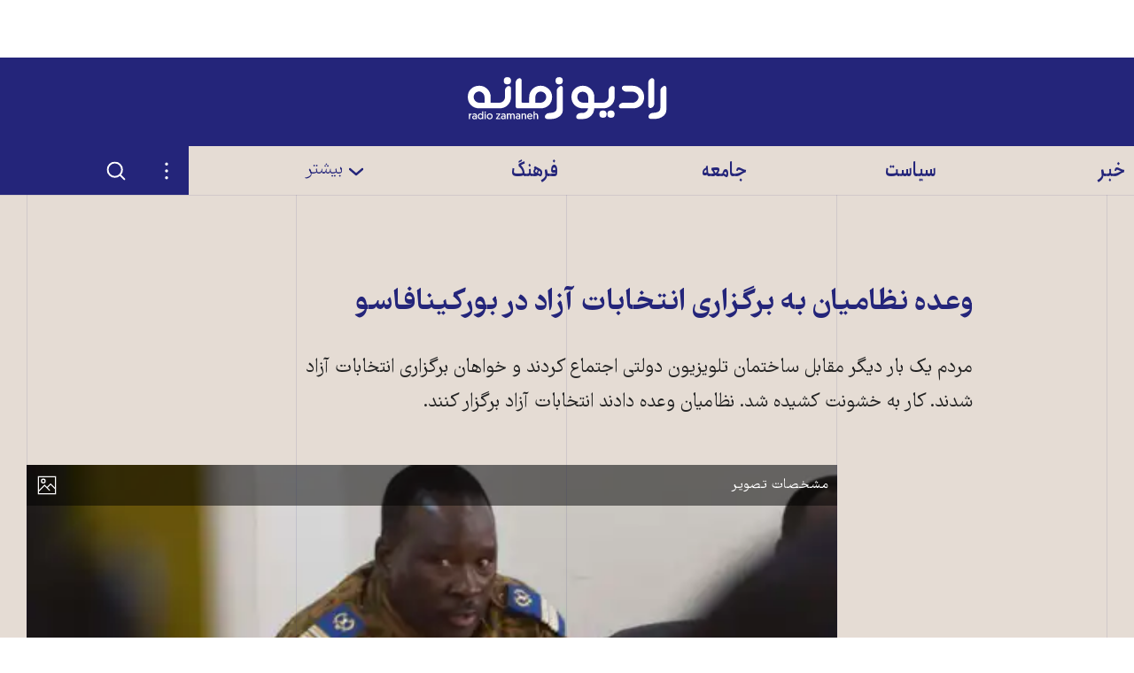

--- FILE ---
content_type: text/html; charset=utf-8
request_url: https://www.radiozamaneh.com/185452/
body_size: 23429
content:
<!doctype html><html lang="fa-IR" dir="rtl"><head><meta charset="UTF-8"><meta name="viewport" content="width=device-width,initial-scale=1"><meta http-equiv="X-UA-Compatible" content="ie=edge"><base href="../"><title>وعده نظامیان به برگزاری انتخابات آزاد در بورکینافاسو</title><meta name="description" content="مردم یک بار دیگر مقابل ساختمان تلویزیون دولتی اجتماع کردند و خواهان برگزاری انتخابات آزاد شدند. کار به خشونت کشیده شد. نظامیان وعده دادند انتخابات آزاد برگزار کنند. "><link rel="manifest" href="assets/manifest.json"><link rel="shortcut icon" type="image/x-icon" href="assets/icons/favicon.ico"><link rel="icon" type="image/png" sizes="72x72" href="assets/icons/install-icon-72x72.png"><link rel="icon" type="image/png" sizes="96x96" href="assets/icons/install-icon-96x96.png"><link rel="icon" type="image/png" sizes="128X128" href="assets/icons/install-icon-128X128.png"><link rel="icon" type="image/png" sizes="144x144" href="assets/icons/install-icon-144x144.png"><link rel="icon" type="image/png" sizes="152x152" href="assets/icons/install-icon-152x152.png"><link rel="icon" type="image/png" sizes="384x384" href="assets/icons/install-icon-384x384.png"><link rel="icon" type="image/png" sizes="512x512" href="assets/icons/install-icon-512x512.png"><link rel="apple-touch-icon" sizes="60x60" href="assets/icons/apple-icon-60x60.png"><link rel="apple-touch-icon" sizes="120x120" href="assets/icons/apple-icon-120x120.png"><link rel="apple-touch-icon" sizes="152x152" href="assets/icons/apple-icon-152x152.png"><link rel="apple-touch-icon" sizes="180x180" href="assets/icons/apple-icon-180x180.png"><link rel="mask-icon" href="assets/icons/logo-monochrome.svg" color="#24257a"><meta name="msapplication-TileColor" content="#24257a"><meta name="theme-color" content="#24257a"><meta property="og:url" content="https://www.radiozamaneh.com/185452/"><meta property="og:type" content="website"><meta property="og:title" content="وعده نظامیان به برگزاری انتخابات آزاد در بورکینافاسو"><meta property="og:image" content="https://i.zamaneh.media/u/wp-content/uploads/2014/11/Zida01.jpg"><meta property="og:image:width" content="530"><meta property="og:image:height" content="300"><meta property="og:description" content="مردم یک بار دیگر مقابل ساختمان تلویزیون دولتی اجتماع کردند و خواهان برگزاری انتخابات آزاد شدند. کار به خشونت کشیده شد. نظامیان وعده دادند انتخابات آزاد برگزار کنند. "><meta name="twitter:card" content="summary_large_image"><meta name="twitter:creator" content="@RadioZamaneh"><meta name="twitter:title" content="وعده نظامیان به برگزاری انتخابات آزاد در بورکینافاسو"><meta name="twitter:description" content="مردم یک بار دیگر مقابل ساختمان تلویزیون دولتی اجتماع کردند و خواهان برگزاری انتخابات آزاد شدند. کار به خشونت کشیده شد. نظامیان وعده دادند انتخابات آزاد برگزار کنند. "><meta name="twitter:image" content="https://i.zamaneh.media/u/wp-content/uploads/2014/11/Zida01.jpg"><link rel="canonical" href="https://www.radiozamaneh.com/185452/"><link rel="preload" href="assets/fonts/FarhangVariable.woff2" as="font" type="font/woff2" crossorigin><link rel="preload" href="assets/fonts/AnjomanVariable.woff2" as="font" type="font/woff2" crossorigin><link rel="stylesheet" href="css/main.css" media="screen"><link rel="stylesheet" href="css/print.css" media="print"><script>"querySelector"in document&&"classList"in document.documentElement&&(document.documentElement.className+=" enhanced")</script><meta name="twitter:label1" content="مدت خواندن مطلب"><meta name="twitter:data1" content="۲ دقیقه"><script async="async" src="https://securepubads.g.doubleclick.net/tag/js/gpt.js"></script><script>window.googletag=window.googletag||{cmd:[]},googletag.cmd.push(function(){var e,g=googletag.defineSlot("/33208158/rz-mm-post-top",[[300,250],[728,90],[336,280],[970,90]],"div-gpt-ad-1593768842924-0").addService(googletag.pubads()),d=googletag.sizeMapping().addSize([970,0],[[970,90],[728,90]]).addSize([0,0],[[300,250],[336,280]]).build(),g=(g.defineSizeMapping(d),googletag.defineSlot("/33208158/rz-mm-post-low",[[336,280],[300,250],[728,90],[970,90]],"div-gpt-ad-1593768876201-0").addService(googletag.pubads())),d=googletag.sizeMapping().addSize([970,0],[[970,90],[728,90]]).addSize([0,0],[[300,250],[336,280]]).build(),g=(g.defineSizeMapping(d),googletag.defineSlot("/33208158/rz-mm-post-lower",[[336,280],[300,250],[728,90],[970,90]],"div-gpt-ad-1593768876201-1").addService(googletag.pubads())),d=googletag.sizeMapping().addSize([970,0],[[970,90],[728,90]]).addSize([0,0],[[300,250],[336,280]]).build(),g=(g.defineSizeMapping(d),googletag.defineSlot("/33208158/rz-mm-post-lowest",[[336,280],[300,250],[728,90],[970,90]],"div-gpt-ad-1593768876201-2").addService(googletag.pubads())),d=googletag.sizeMapping().addSize([970,0],[[970,90],[728,90]]).addSize([0,0],[[300,250],[336,280]]).build();function i(){googletag.pubads().refresh()}g.defineSizeMapping(d),googletag.pubads().enableSingleRequest(),googletag.enableServices(),window.addEventListener("resize",function(){clearTimeout(e),e=setTimeout(i,300)})})</script><script type="application/ld+json">{
      "@context": "https://schema.org",
      "@type": "NewsArticle",
      "headline": "وعده نظامیان به برگزاری انتخابات آزاد در بورکینافاسو",
      "image": [
        "https://i.zamaneh.media/u/wp-content/uploads/2014/11/Zida01.jpg?auto=compress,format"
      ],
      "datePublished": "2014-11-03T06:22:53",
      "dateModified": "2021-03-19T12:39:05",
      "author": [{
        "@type": "Organization",
        "name": "رادیو زمانه",
        "url": "https://www.radiozamaneh.com/"
      }],
      "isAccessibleForFree": true
    }</script><script src="js/main.js" defer="defer"></script></head><body class="typo"><a href="185452/#main-content" class="button skip-link" data-skip-link>مطلب اصلی</a><div class="offline-message typo--color-light typo--small" aria-hidden="true" data-mirror-status-offline-notification><p>ارتباط برقرار نمی‌شود. ارتباط اینترنت خود را امتحان کنید. احتمال دارد اینترنت به طور سراسری قطع شده باشد.</p><button type="button" class="button button--lined button--small" onclick="window.location.reload()">دوباره امتحان کنید</button></div><header class="app-header"><a href="" class="app-header__logo"><span class="visually-hidden">رادیو زمانه - به صفحه اصلی</span> <svg class="svg-icon logo--small" stroke-width="0" vector-effect="non-scaling-stroke"><use xlink:href="#logo-small"></use></svg> <svg class="svg-icon logo--large" stroke-width="0" vector-effect="non-scaling-stroke"><use xlink:href="#logo-large"></use></svg></a><div class="header-banner"></div><nav class="app-header__nav"><div class="mobile-navigation" id="mobile-navigation"><div class="mobile-navigation__scroller"><ul class="mobile-navigation__items"><li class="mobile-navigation__item"><a href="185452/#517258" class="mobile-navigation__item-toggle" data-toggle data-toggle-id="517258" data-toggle-content-id="517258"><svg class="svg-icon svg-icon--stroke" stroke-width="5px" vector-effect="non-scaling-stroke"><use xlink:href="#chevron-bottom"></use></svg> </a><a href="section/news" class="mobile-navigation__item-link typo--color-light typo--large typo-accent--weight-bold">خبر</a><ul id="517258" class="mobile-navigation__subitems"><li><a href="section/magazine" class="desktop-navigation__subitem-link typo-accent typo-accent--weight-light">مجله روز</a></li><li><a href="section/iran" class="desktop-navigation__subitem-link typo-accent typo-accent--weight-light">ایران</a></li><li><a href="section/world" class="desktop-navigation__subitem-link typo-accent typo-accent--weight-light">جهان</a></li></ul></li><li class="mobile-navigation__item"><a href="185452/#517366" class="mobile-navigation__item-toggle" data-toggle data-toggle-id="517366" data-toggle-content-id="517366"><svg class="svg-icon svg-icon--stroke" stroke-width="5px" vector-effect="non-scaling-stroke"><use xlink:href="#chevron-bottom"></use></svg> </a><a href="section/politics" class="mobile-navigation__item-link typo--color-light typo--large typo-accent--weight-bold">سیاست</a><ul id="517366" class="mobile-navigation__subitems"><li><a href="section/domestic" class="desktop-navigation__subitem-link typo-accent typo-accent--weight-light">ایران</a></li><li><a href="section/international" class="desktop-navigation__subitem-link typo-accent typo-accent--weight-light">جهان</a></li></ul></li><li class="mobile-navigation__item"><a href="185452/#517370" class="mobile-navigation__item-toggle" data-toggle data-toggle-id="517370" data-toggle-content-id="517370"><svg class="svg-icon svg-icon--stroke" stroke-width="5px" vector-effect="non-scaling-stroke"><use xlink:href="#chevron-bottom"></use></svg> </a><a href="section/society" class="mobile-navigation__item-link typo--color-light typo--large typo-accent--weight-bold">جامعه</a><ul id="517370" class="mobile-navigation__subitems"><li><a href="section/rights" class="desktop-navigation__subitem-link typo-accent typo-accent--weight-light">حقوق</a></li><li><a href="section/women" class="desktop-navigation__subitem-link typo-accent typo-accent--weight-light">زنان</a></li><li><a href="section/labor" class="desktop-navigation__subitem-link typo-accent typo-accent--weight-light">کارگران</a></li><li><a href="section/lgbtq" class="desktop-navigation__subitem-link typo-accent typo-accent--weight-light">کوییر</a></li><li><a href="section/minorities" class="desktop-navigation__subitem-link typo-accent typo-accent--weight-light">مسأله ملی</a></li><li><a href="section/lifestyle" class="desktop-navigation__subitem-link typo-accent typo-accent--weight-light">زندگی</a></li><li><a href="tag/hamid-nouri" class="desktop-navigation__subitem-link typo-accent typo-accent--weight-light">دادگاه حمید نوری</a></li></ul></li><li class="mobile-navigation__item"><a href="185452/#517379" class="mobile-navigation__item-toggle" data-toggle data-toggle-id="517379" data-toggle-content-id="517379"><svg class="svg-icon svg-icon--stroke" stroke-width="5px" vector-effect="non-scaling-stroke"><use xlink:href="#chevron-bottom"></use></svg> </a><a href="section/culture" class="mobile-navigation__item-link typo--color-light typo--large typo-accent--weight-bold">فرهنگ</a><ul id="517379" class="mobile-navigation__subitems"><li><a href="section/art" class="desktop-navigation__subitem-link typo-accent typo-accent--weight-light">هنر و ادبیات</a></li><li><a href="section/heritage" class="desktop-navigation__subitem-link typo-accent typo-accent--weight-light">میراث فرهنگی</a></li><li><a href="section/history" class="desktop-navigation__subitem-link typo-accent typo-accent--weight-light">تاریخ و یاد</a></li><li><a href="section/thought" class="desktop-navigation__subitem-link typo-accent typo-accent--weight-light">نظر</a></li><li><a href="section/rzbook" class="desktop-navigation__subitem-link typo-accent typo-accent--weight-light">کتاب زمانه</a></li></ul></li><li class="mobile-navigation__item"><a href="185452/#517386" class="mobile-navigation__item-toggle" data-toggle data-toggle-id="517386" data-toggle-content-id="517386"><svg class="svg-icon svg-icon--stroke" stroke-width="5px" vector-effect="non-scaling-stroke"><use xlink:href="#chevron-bottom"></use></svg> </a><span class="mobile-navigation__item-link typo--color-light typo--large typo-accent--weight-light" data-toggle data-toggle-id="517386">data-toggle-content-id="517386" بیشتر</span><ul id="517386" class="mobile-navigation__subitems"><li><a href="section/economy" class="desktop-navigation__subitem-link typo-accent typo-accent--weight-light">اقتصاد</a></li><li><a href="section/environment" class="desktop-navigation__subitem-link typo-accent typo-accent--weight-light">محیط زیست</a></li><li><a href="section/technology" class="desktop-navigation__subitem-link typo-accent typo-accent--weight-light">دانش و فناوری</a></li><li><a href="section/opinion" class="desktop-navigation__subitem-link typo-accent typo-accent--weight-light">دیدگاه</a></li><li><a href="section/sport" class="desktop-navigation__subitem-link typo-accent typo-accent--weight-light">ورزش</a></li><li><a href="section/visual" class="desktop-navigation__subitem-link typo-accent typo-accent--weight-light">دیدنی ها</a></li><li><a href="section/audio" class="desktop-navigation__subitem-link typo-accent typo-accent--weight-light">شنیدنی‌ها</a></li></ul></li><li class="mobile-navigation__item mobile-navigation__item--more"><ul id="561877" class="mobile-navigation__subitems mobile-navigation__subitems--more"><li><a href="section/investigative-journalism" class="desktop-navigation__subitem-link typo-accent typo-accent--weight-bold">روزنامه‌نگاری تحقیقی</a></li><li><a href="support-us/" class="desktop-navigation__subitem-link typo-accent typo-accent--weight-bold">حمایت از زمانه</a></li><li><a href="tag/afghanistan" class="desktop-navigation__subitem-link typo-accent typo-accent--weight-bold">افغانستان</a></li><li><a href="hagh-e-zendegi" class="desktop-navigation__subitem-link typo-accent typo-accent--weight-bold">حق زندگی</a></li><li><a href="labor-rights" class="desktop-navigation__subitem-link typo-accent typo-accent--weight-bold">حقوق کارگران</a></li><li><a href="opinion-panel" class="desktop-navigation__subitem-link typo-accent typo-accent--weight-bold">پنل نظرسنجی</a></li><li><a href="section/blog" class="desktop-navigation__subitem-link typo-accent typo-accent--weight-bold">وبلاگ زمانه</a></li><li><a href="tribun" class="desktop-navigation__subitem-link typo-accent typo-accent--weight-bold">تریبون زمانه</a></li><li><a href="contact" class="desktop-navigation__subitem-link typo-accent typo-accent--weight-bold">نحوه تماس و همکاری با زمانه</a></li><li><a href="about" class="desktop-navigation__subitem-link typo-accent typo-accent--weight-bold">رادیو زمانه</a></li><li><a href="censorship-circumvention-checklist" class="desktop-navigation__subitem-link typo-accent typo-accent--weight-bold">فهرست راه‌های دور زدن سانسور</a></li></ul></li></ul><div class="mobile-navigation__search"><form class="search-form" method="get" action="/search/"><input class="search-form__search-field" type="search" name="q" aria-label="جستجو"> <button type="submit" class="search-form__submit"><span class="visually-hidden">جستجو در این سایت</span> <svg class="svg-icon svg-icon--stroke" stroke-width="3px" vector-effect="non-scaling-stroke"><use xlink:href="#search"></use></svg></button></form></div><div class="mobile-navigation__footer"><ul class="social-links"><li><a href="https://www.facebook.com/RadioZamaneh" target="_blank" rel="noreferrer noopener" class="button button--icon button--icon-blend" aria-label="صفحه فیسبوک رادیو زمانه" title="صفحه فیسبوک رادیو زمانه"><svg class="svg-icon" stroke-width="0" vector-effect="non-scaling-stroke"><use xlink:href="#facebook"></use></svg></a></li><li><a href="https://twitter.com/RadioZamaneh" target="_blank" rel="noreferrer noopener" class="button button--icon button--icon-blend" aria-label="صفحه توییتر رادیو زمانه" title="صفحه توییتر رادیو زمانه"><svg class="svg-icon" stroke-width="0" vector-effect="non-scaling-stroke"><use xlink:href="#twitter"></use></svg></a></li><li><a href="https://www.instagram.com/radiozamaneh/" target="_blank" rel="noreferrer noopener" class="button button--icon button--icon-blend" aria-label="صفحه اینستاگرام رادیو زمانه" title="صفحه اینستاگرام رادیو زمانه"><svg class="svg-icon" stroke-width="0" vector-effect="non-scaling-stroke"><use xlink:href="#instagram"></use></svg></a></li><li><a href="https://www.youtube.com/user/ZamanehRadio" target="_blank" rel="noreferrer noopener" class="button button--icon button--icon-blend" aria-label="صفحه یوتیوب رادیو زمانه" title="صفحه یوتیوب رادیو زمانه"><svg class="svg-icon" stroke-width="0" vector-effect="non-scaling-stroke"><use xlink:href="#youtube"></use></svg></a></li><li><a href="https://t.me/radiozamaneh" target="_blank" rel="noreferrer noopener" class="button button--icon button--icon-blend" aria-label="کانال تلگرام رادیو زمانه" title="کانال تلگرام رادیو زمانه"><svg class="svg-icon" stroke-width="0" vector-effect="non-scaling-stroke"><use xlink:href="#telegram"></use></svg></a></li></ul><div class="mobile-navigation__footer-logo"><svg class="svg-icon" stroke-width="0" vector-effect="non-scaling-stroke"><use xlink:href="#logo-large"></use></svg></div><ul class="mobile-navigation__footer-links"><li><a class="mobile-navigation__footer-link typo--color-light" href="https://www.daadkhast.org" target="_blank" rel="noreferrer noopener">دادخواست</a></li><li><a class="mobile-navigation__footer-link typo--color-light" href="https://www.tribunezamaneh.com" target="_blank" rel="noreferrer noopener">تریبون شهروندان</a></li><li><a class="mobile-navigation__footer-link typo--color-light" href="https://en.radiozamaneh.com" target="_blank" rel="noreferrer noopener">English</a></li></ul></div></div></div><div class="mobile-navigation__hitarea" data-toggle data-toggle-id="mobile-navigation"></div><a href="185452/" class="mobile-navigation__toggle mobile-navigation__toggle--close" data-toggle data-toggle-id="mobile-navigation"><span class="visually-hidden">بستن فهرست</span> </a><a href="185452/#mobile-navigation" class="mobile-navigation__toggle mobile-navigation__toggle--open" data-toggle data-toggle-id="mobile-navigation"><span class="visually-hidden">فهرست</span></a><div class="desktop-navigation"><div class="container desktop-navigation__inner"><ul class="desktop-navigation__items"><li class="desktop-navigation__item" style="width:16.666666666666668%"><a href="section/news" class="desktop-navigation__item-link typo--large typo-accent--weight-bold">خبر</a></li><li class="desktop-navigation__item" style="width:16.666666666666668%"><a href="section/politics" class="desktop-navigation__item-link typo--large typo-accent--weight-bold">سیاست</a></li><li class="desktop-navigation__item" style="width:16.666666666666668%"><a href="section/society" class="desktop-navigation__item-link typo--large typo-accent--weight-bold">جامعه</a></li><li class="desktop-navigation__item" style="width:16.666666666666668%"><a href="section/culture" class="desktop-navigation__item-link typo--large typo-accent--weight-bold">فرهنگ</a></li><li class="desktop-navigation__item" style="width:16.666666666666668%"><a href="185452/#desktop-navigation-dropdown" class="desktop-navigation__item-link typo--large typo-accent--weight-light" data-toggle data-toggle-id="desktop-navigation-dropdown" data-toggle-content-id="desktop-navigation-dropdown"><span><svg class="svg-icon svg-icon--stroke" stroke-width="5px" vector-effect="non-scaling-stroke"><use xlink:href="#chevron-bottom"></use></svg> </span>بیشتر</a><div id="desktop-navigation-dropdown" class="desktop-navigation__dropdown"><div class="container"><div class="desktop-navigation__columns"><a href="185452/" class="desktop-navigation__close-fallback" style="width:16.666666666666668%">بستن فهرست</a><ul class="desktop-navigation__subitems" style="width:16.666666666666668%"><li><a href="section/magazine" class="desktop-navigation__subitem-link typo-accent typo-accent--weight-light">مجله روز</a></li><li><a href="section/iran" class="desktop-navigation__subitem-link typo-accent typo-accent--weight-light">ایران</a></li><li><a href="section/world" class="desktop-navigation__subitem-link typo-accent typo-accent--weight-light">جهان</a></li></ul><ul class="desktop-navigation__subitems" style="width:16.666666666666668%"><li><a href="section/domestic" class="desktop-navigation__subitem-link typo-accent typo-accent--weight-light">ایران</a></li><li><a href="section/international" class="desktop-navigation__subitem-link typo-accent typo-accent--weight-light">جهان</a></li></ul><ul class="desktop-navigation__subitems" style="width:16.666666666666668%"><li><a href="section/rights" class="desktop-navigation__subitem-link typo-accent typo-accent--weight-light">حقوق</a></li><li><a href="section/women" class="desktop-navigation__subitem-link typo-accent typo-accent--weight-light">زنان</a></li><li><a href="section/labor" class="desktop-navigation__subitem-link typo-accent typo-accent--weight-light">کارگران</a></li><li><a href="section/lgbtq" class="desktop-navigation__subitem-link typo-accent typo-accent--weight-light">کوییر</a></li><li><a href="section/minorities" class="desktop-navigation__subitem-link typo-accent typo-accent--weight-light">مسأله ملی</a></li><li><a href="section/lifestyle" class="desktop-navigation__subitem-link typo-accent typo-accent--weight-light">زندگی</a></li><li><a href="tag/hamid-nouri" class="desktop-navigation__subitem-link typo-accent typo-accent--weight-light">دادگاه حمید نوری</a></li></ul><ul class="desktop-navigation__subitems" style="width:16.666666666666668%"><li><a href="section/art" class="desktop-navigation__subitem-link typo-accent typo-accent--weight-light">هنر و ادبیات</a></li><li><a href="section/heritage" class="desktop-navigation__subitem-link typo-accent typo-accent--weight-light">میراث فرهنگی</a></li><li><a href="section/history" class="desktop-navigation__subitem-link typo-accent typo-accent--weight-light">تاریخ و یاد</a></li><li><a href="section/thought" class="desktop-navigation__subitem-link typo-accent typo-accent--weight-light">نظر</a></li><li><a href="section/rzbook" class="desktop-navigation__subitem-link typo-accent typo-accent--weight-light">کتاب زمانه</a></li></ul><ul class="desktop-navigation__subitems" style="width:16.666666666666668%"><li><a href="section/economy" class="desktop-navigation__subitem-link typo-accent typo-accent--weight-light">اقتصاد</a></li><li><a href="section/environment" class="desktop-navigation__subitem-link typo-accent typo-accent--weight-light">محیط زیست</a></li><li><a href="section/technology" class="desktop-navigation__subitem-link typo-accent typo-accent--weight-light">دانش و فناوری</a></li><li><a href="section/opinion" class="desktop-navigation__subitem-link typo-accent typo-accent--weight-light">دیدگاه</a></li><li><a href="section/sport" class="desktop-navigation__subitem-link typo-accent typo-accent--weight-light">ورزش</a></li><li><a href="section/visual" class="desktop-navigation__subitem-link typo-accent typo-accent--weight-light">دیدنی ها</a></li><li><a href="section/audio" class="desktop-navigation__subitem-link typo-accent typo-accent--weight-light">شنیدنی‌ها</a></li></ul><ul class="desktop-navigation__subitems" style="width:16.666666666666668%"><li><a href="section/investigative-journalism" class="desktop-navigation__subitem-link typo-accent typo-accent--weight-bold">روزنامه‌نگاری تحقیقی</a></li><li><a href="support-us/" class="desktop-navigation__subitem-link typo-accent typo-accent--weight-bold">حمایت از زمانه</a></li><li><a href="tag/afghanistan" class="desktop-navigation__subitem-link typo-accent typo-accent--weight-bold">افغانستان</a></li><li><a href="hagh-e-zendegi" class="desktop-navigation__subitem-link typo-accent typo-accent--weight-bold">حق زندگی</a></li><li><a href="labor-rights" class="desktop-navigation__subitem-link typo-accent typo-accent--weight-bold">حقوق کارگران</a></li><li><a href="opinion-panel" class="desktop-navigation__subitem-link typo-accent typo-accent--weight-bold">پنل نظرسنجی</a></li><li><a href="section/blog" class="desktop-navigation__subitem-link typo-accent typo-accent--weight-bold">وبلاگ زمانه</a></li><li><a href="tribun" class="desktop-navigation__subitem-link typo-accent typo-accent--weight-bold">تریبون زمانه</a></li><li><a href="contact" class="desktop-navigation__subitem-link typo-accent typo-accent--weight-bold">نحوه تماس و همکاری با زمانه</a></li><li><a href="about" class="desktop-navigation__subitem-link typo-accent typo-accent--weight-bold">رادیو زمانه</a></li><li><a href="censorship-circumvention-checklist" class="desktop-navigation__subitem-link typo-accent typo-accent--weight-bold">فهرست راه‌های دور زدن سانسور</a></li></ul></div></div></div></li><li class="desktop-navigation__actions" style="width:16.666666666666668%"><div id="settings-menu-desktop" class="settings-menu desktop-navigation__settings"><a href="185452/#" class="settings-menu__toggle settings-menu__toggle-close" data-toggle data-toggle-id="settings-menu-desktop" data-toggle-content-id="settings-menu-desktop-content"><span class="visually-hidden">بستن تنظیمات</span> <svg class="svg-icon" stroke-width="0" vector-effect="non-scaling-stroke"><use xlink:href="#dots"></use></svg> </a><a href="185452/#settings-menu-desktop" class="settings-menu__toggle settings-menu__toggle-open" data-toggle data-toggle-id="settings-menu-desktop" data-toggle-content-id="settings-menu-desktop-content"><span class="visually-hidden">تنظیمات</span> <svg class="svg-icon" stroke-width="0" vector-effect="non-scaling-stroke"><use xlink:href="#dots"></use></svg></a><ul class="settings-menu__content" id="settings-menu-desktop-content"><li><a href="bookmarks" class="settings-menu__button"><svg class="svg-icon svg-icon--stroke" stroke-width="2px" vector-effect="non-scaling-stroke"><use xlink:href="#bookmark"></use></svg> <span class="typo-accent typo-accent--small">نشان‌گذاشته‌ها</span> <span class="typo-accent--xsmall bookmark-count" data-bookmark-count></span></a></li><li data-install-prompt><button type="button" class="settings-menu__button" data-install-prompt-trigger><svg class="svg-icon" stroke-width="0" vector-effect="non-scaling-stroke"><use xlink:href="#pwa"></use></svg> <span class="typo-accent typo-accent--small">به عنوان اپلیکیشن نصب کنید</span></button></li><li class="settings-menu__divider"><div class="theme-menu" data-theme-menu><button class="theme-menu__toggle theme-menu__toggle-dark typo-accent typo-accent--small" data-theme-menu-toggle="dark"><span>تیره</span></button> <button class="theme-menu__toggle theme-menu__toggle-light typo-accent typo-accent--small" data-theme-menu-toggle="light"><span>روشن</span></button> <span class="theme-menu__graphic"></span></div></li><li><div class="font-size-menu"><button class="typo-accent typo-accent--small font-size-menu__button font-size-menu__button--large" data-font-size="large"><span class="font-size-menu__icon font-size-menu__icon--large">A </span>بزرگ</button> <button class="typo-accent typo-accent--small font-size-menu__button font-size-menu__button--small" data-font-size="small"><span class="font-size-menu__icon font-size-menu__icon--small">A </span>کوچک</button></div></li></ul><span class="settings-menu__overlay" data-toggle data-toggle-id="settings-menu-desktop"></span></div><div class="desktop-navigation__search" id="search-form-wrapper"><a href="185452/#search-form-wrapper" class="desktop-navigation__search-toggle-open" data-toggle data-toggle-id="search-form-wrapper" data-toggle-content-id="search-form-wrapper-content"><span class="visually-hidden">جستجو</span> <svg class="svg-icon svg-icon--stroke" stroke-width="3px" vector-effect="non-scaling-stroke"><use xlink:href="#search"></use></svg> </a><a href="185452/#" class="desktop-navigation__search-toggle-close" data-toggle data-toggle-id="search-form-wrapper" data-toggle-content-id="search-form-wrapper-content"><span class="visually-hidden">بستن جستجو</span> <svg class="svg-icon svg-icon--stroke" stroke-width="3px" vector-effect="non-scaling-stroke"><use xlink:href="#close"></use></svg></a><div class="desktop-navigation__search-wrapper" id="search-form-wrapper-content"><form class="search-form" method="get" action="/search/"><input class="search-form__search-field" type="search" name="q" aria-label="جستجو"> <button type="submit" class="search-form__submit"><span class="visually-hidden">جستجو در این سایت</span> <svg class="svg-icon svg-icon--stroke" stroke-width="3px" vector-effect="non-scaling-stroke"><use xlink:href="#search"></use></svg></button></form></div></div></li></ul></div></div><div class="quick-navigation"><a href="" class="quick-navigation__link button button--text-icon button--icon-blend"><svg class="svg-icon svg-icon--stroke" stroke-width="3px" vector-effect="non-scaling-stroke"><use xlink:href="#home"></use></svg> <span class="quick-navigation__link-text">صفحه نخست</span> </a><a href="news" class="quick-navigation__link button button--text-icon button--icon-blend"><svg class="svg-icon svg-icon--stroke" stroke-width="3px" vector-effect="non-scaling-stroke"><use xlink:href="#news"></use></svg> <span class="quick-navigation__link-text">اخبار</span> </a><a href="bookmarks" class="quick-navigation__link button button--text-icon button--icon-blend"><span class="quick-navigation__bookmark-icon"><span class="typo-accent--xsmall bookmark-count" data-bookmark-count></span> <svg class="svg-icon svg-icon--stroke" stroke-width="3px" vector-effect="non-scaling-stroke"><use xlink:href="#bookmark"></use></svg> </span><span class="quick-navigation__link-text">نشان‌گذاشته‌ها</span></a><div id="settings-menu-mobile" class="settings-menu"><a href="185452/#" class="settings-menu__toggle settings-menu__toggle-close" data-toggle data-toggle-id="settings-menu-mobile" data-toggle-content-id="settings-menu-mobile-content"><span class="visually-hidden">بستن تنظیمات</span> <svg class="svg-icon" stroke-width="0" vector-effect="non-scaling-stroke"><use xlink:href="#dots"></use></svg> </a><a href="185452/#settings-menu-mobile" class="settings-menu__toggle settings-menu__toggle-open" data-toggle data-toggle-id="settings-menu-mobile" data-toggle-content-id="settings-menu-mobile-content"><span class="visually-hidden">تنظیمات</span> <svg class="svg-icon" stroke-width="0" vector-effect="non-scaling-stroke"><use xlink:href="#dots"></use></svg></a><ul class="settings-menu__content" id="settings-menu-mobile-content"><li><a href="bookmarks" class="settings-menu__button"><svg class="svg-icon svg-icon--stroke" stroke-width="2px" vector-effect="non-scaling-stroke"><use xlink:href="#bookmark"></use></svg> <span class="typo-accent typo-accent--small">نشان‌گذاشته‌ها</span> <span class="typo-accent--xsmall bookmark-count" data-bookmark-count></span></a></li><li data-install-prompt><button type="button" class="settings-menu__button" data-install-prompt-trigger><svg class="svg-icon" stroke-width="0" vector-effect="non-scaling-stroke"><use xlink:href="#pwa"></use></svg> <span class="typo-accent typo-accent--small">به عنوان اپلیکیشن نصب کنید</span></button></li><li class="settings-menu__divider"><div class="theme-menu" data-theme-menu><button class="theme-menu__toggle theme-menu__toggle-dark typo-accent typo-accent--small" data-theme-menu-toggle="dark"><span>تیره</span></button> <button class="theme-menu__toggle theme-menu__toggle-light typo-accent typo-accent--small" data-theme-menu-toggle="light"><span>روشن</span></button> <span class="theme-menu__graphic"></span></div></li><li><div class="font-size-menu"><button class="typo-accent typo-accent--small font-size-menu__button font-size-menu__button--large" data-font-size="large"><span class="font-size-menu__icon font-size-menu__icon--large">A </span>بزرگ</button> <button class="typo-accent typo-accent--small font-size-menu__button font-size-menu__button--small" data-font-size="small"><span class="font-size-menu__icon font-size-menu__icon--small">A </span>کوچک</button></div></li></ul><span class="settings-menu__overlay" data-toggle data-toggle-id="settings-menu-mobile"></span></div><div class="mirror-status" data-mirror-status id="mirror-status-quick-navigation"><button class="button button--icon" data-toggle data-toggle-id="mirror-status-quick-navigation" data-toggle-content-id="mirror-status-quick-navigation-tooltip"><span class="mirror-status__icon--up"><span class="visually-hidden">سایت اصلی قابل دسترسی است</span> <svg class="svg-icon" stroke-width="0" vector-effect="non-scaling-stroke"><use xlink:href="#world-up"></use></svg> </span><span class="mirror-status__icon--low"><span class="visually-hidden">سایت اصلی کاملاً در دسترس نیست</span> <svg class="svg-icon" stroke-width="0" vector-effect="non-scaling-stroke"><use xlink:href="#world-low"></use></svg> </span><span class="mirror-status__icon--down"><span class="visually-hidden">سایت اصلی قابل دسترسی نیست</span> <svg class="svg-icon" stroke-width="0" vector-effect="non-scaling-stroke"><use xlink:href="#world-down"></use></svg> </span><span class="mirror-status__icon--unknown"><span class="visually-hidden">موقعیت سایت اصلی نامشخص است</span> <svg class="svg-icon" stroke-width="0" vector-effect="non-scaling-stroke"><use xlink:href="#world-down"></use></svg></span></button><p class="mirror-status__tooltip typo--small" id="mirror-status-quick-navigation-tooltip"><span class="mirror-status__message mirror-status__message--unknown">ارتباط ناشناخته. </span><span class="mirror-status__message mirror-status__message--up">ارتباط بدون سانسور. </span><span class="mirror-status__message mirror-status__message--low">ارتباط برقرار نمی‌شود. سایت اصلی احتمالاً زیر سانسور است. ارتباط با سایت (های) موازی برقرار شد. </span><span class="mirror-status__message mirror-status__message--down">ارتباط برقرار نمی‌شود. ارتباط اینترنت خود را امتحان کنید. احتمال دارد اینترنت به طور سراسری قطع شده باشد. </span><a href="connection-status" class="link">ادامه مطلب</a></p></div></div></nav><div class="mirror-status" data-mirror-status id="mirror-status-header"><button class="button button--icon" data-toggle data-toggle-id="mirror-status-header" data-toggle-content-id="mirror-status-header-tooltip"><span class="mirror-status__icon--up"><span class="visually-hidden">سایت اصلی قابل دسترسی است</span> <svg class="svg-icon" stroke-width="0" vector-effect="non-scaling-stroke"><use xlink:href="#world-up"></use></svg> </span><span class="mirror-status__icon--low"><span class="visually-hidden">سایت اصلی کاملاً در دسترس نیست</span> <svg class="svg-icon" stroke-width="0" vector-effect="non-scaling-stroke"><use xlink:href="#world-low"></use></svg> </span><span class="mirror-status__icon--down"><span class="visually-hidden">سایت اصلی قابل دسترسی نیست</span> <svg class="svg-icon" stroke-width="0" vector-effect="non-scaling-stroke"><use xlink:href="#world-down"></use></svg> </span><span class="mirror-status__icon--unknown"><span class="visually-hidden">موقعیت سایت اصلی نامشخص است</span> <svg class="svg-icon" stroke-width="0" vector-effect="non-scaling-stroke"><use xlink:href="#world-down"></use></svg></span></button><p class="mirror-status__tooltip typo--small" id="mirror-status-header-tooltip"><span class="mirror-status__message mirror-status__message--unknown">ارتباط ناشناخته. </span><span class="mirror-status__message mirror-status__message--up">ارتباط بدون سانسور. </span><span class="mirror-status__message mirror-status__message--low">ارتباط برقرار نمی‌شود. سایت اصلی احتمالاً زیر سانسور است. ارتباط با سایت (های) موازی برقرار شد. </span><span class="mirror-status__message mirror-status__message--down">ارتباط برقرار نمی‌شود. ارتباط اینترنت خود را امتحان کنید. احتمال دارد اینترنت به طور سراسری قطع شده باشد. </span><a href="connection-status" class="link">ادامه مطلب</a></p></div></header><main id="main-content" tabindex="-1"><article data-print-bookmarks-entry><header class="post__header section section--top-spaced"><div class="container post__header-content"><h1 class="post__title h1 typo--color-dark" data-post-title>وعده نظامیان به برگزاری انتخابات آزاد در بورکینافاسو</h1><p class="typo--large post__excerpt">مردم یک بار دیگر مقابل ساختمان تلویزیون دولتی اجتماع کردند و خواهان برگزاری انتخابات آزاد شدند. کار به خشونت کشیده شد. نظامیان وعده دادند انتخابات آزاد برگزار کنند.</p></div><div class="container post__featured-media"><figure class="featured-image"><div class="fixed-ratio" style="padding-bottom:56.60377358490566%"><img class="responsive-image fixed-ratio-content" alt="" srcset="https://i.zamaneh.media/u/wp-content/uploads/2014/11/Zida01.jpg?width=200 200w, https://i.zamaneh.media/u/wp-content/uploads/2014/11/Zida01.jpg?width=400 400w, https://i.zamaneh.media/u/wp-content/uploads/2014/11/Zida01.jpg?width=600 600w, https://i.zamaneh.media/u/wp-content/uploads/2014/11/Zida01.jpg?width=800 800w, https://i.zamaneh.media/u/wp-content/uploads/2014/11/Zida01.jpg?width=1000 1000w, https://i.zamaneh.media/u/wp-content/uploads/2014/11/Zida01.jpg?width=1200 1200w, https://i.zamaneh.media/u/wp-content/uploads/2014/11/Zida01.jpg?width=1400 1400w, https://i.zamaneh.media/u/wp-content/uploads/2014/11/Zida01.jpg?width=1600 1600w" sizes="(min-width: 1000px) 1000px,  100vw" src="https://i.zamaneh.media/u/wp-content/uploads/2014/11/Zida01.jpg?width=1200" fetchpriority="high"></div><figcaption id="featured-image-caption" class="featured-image__caption typo--small"><a class="featured-image__toggle--show typo--color-light" href="185452/#featured-image-caption" data-toggle data-toggle-id="featured-image-caption" data-toggle-content-id="featured-image-caption-content"><span class="visually-hidden">نمایش</span> <span class="featured-image__toggle-content typo--small">مشخصات تصویر <svg class="svg-icon svg-icon--stroke" stroke-width="2px" vector-effect="non-scaling-stroke"><use xlink:href="#photo"></use></svg> </span></a><a class="featured-image__toggle--hide typo--color-light" href="185452/#" data-toggle data-toggle-id="featured-image-caption" data-toggle-content-id="featured-image-caption-content"><span class="visually-hidden">پنهان کردن شرح تصویر</span> <span class="featured-image__toggle-content typo--small">مشخصات تصویر <svg class="svg-icon svg-icon--stroke" stroke-width="2px" vector-effect="non-scaling-stroke"><use xlink:href="#photo"></use></svg></span></a><p class="typo--color-light" id="featured-image-caption-content">اسحاق زیدا، فرمانده گارد و رییس جمهور موقت بورکینافاسو: انتخابات آزاد برگزار می‌شود</p></figcaption></figure></div><div class="grid-lines grid-lines--columns-4 section"><div class="grid-lines__inner container"><span class="grid-lines__line"></span> <span class="grid-lines__line"></span> <span class="grid-lines__line"></span> <span class="grid-lines__line"></span> <span class="grid-lines__line"></span></div></div></header><div class="post__content"><div class="section"><div class="container post__info"><time class="post__date typo-accent" data-post-date datetime="2014-11-03T09:52:53.000Z">۱۲ آبان ۱۳۹۳</time><div class="post__info-meta"><div class="reading-time"><span class="reading-time__icon"><svg class="svg-icon svg-icon--stroke" stroke-width="3px" vector-effect="non-scaling-stroke"><use xlink:href="#clock"></use></svg> </span>۲ دقیقه</div><button type="button" class="bookmark bookmark--small" data-bookmark data-bookmark-url="185452/" data-bookmark-add-success-message="مطلب نشان خورد<a class='button button--primary button--small bookmark__button' href='bookmarks'> صفحات نشانه‌گذاری‌شده</a>" data-bookmark-add-error-message="نشان‌گذاری به خطا رفت" data-bookmark-remove-success-message="صفحه‌ی نشان‌گذاری‌شده حذف شد" data-bookmark-remove-error-message="صفحه‌ی نشان‌گذاری‌شده حذف نشد"><span class="bookmark-icon--disabled"><svg class="svg-icon svg-icon--stroke" stroke-width="3px" vector-effect="non-scaling-stroke"><use xlink:href="#bookmark"></use></svg> <span class="visually-hidden">نشان‌گذاری</span> </span><span class="bookmark-icon--enabled"><svg class="svg-icon" stroke-width="0" vector-effect="non-scaling-stroke"><use xlink:href="#bookmark"></use></svg> <span class="visually-hidden">حذف صفحه‌ی نشان‌گذاری‌شده</span> </span><span class="bookmark--small__hitarea"></span></button></div></div></div><div class="section--spaced"><aside class="promoted-slot"><p class="typo-accent--xsmall typo--align-center promoted-slot__title">آگهی</p><div class="promoted-slot__container"><div id="div-gpt-ad-1593768842924-0" class="promoted-slot__content" data-promoted-slot></div></div></aside></div><div class="post__social-share section"><div class="post__social-share-inner"><div data-native-share data-native-share-text="وعده نظامیان به برگزاری انتخابات آزاد در بورکینافاسو" data-native-share-url="https://www.radiozamaneh.com/185452" data-native-share-button-text="این مطلب را به اشتراک بگذارید"><h2 class="typo-accent--small social-share__title">این مطلب را به اشتراک بگذارید</h2><ul class="social-share__list" data-native-share-container><li><a href="https://twitter.com/intent/tweet?text=وعده نظامیان به برگزاری انتخابات آزاد در بورکینافاسو&url=https://www.radiozamaneh.com/185452" class="button button--icon" target="_blank" rel="noreferrer noopener" aria-label="این مطلب را در توییتر همخوان کنید" data-analytics data-analytics-event-name="share" data-analytics-action="twitter" data-analytics-name="https://www.radiozamaneh.com/185452"><svg class="svg-icon" stroke-width="0" vector-effect="non-scaling-stroke"><use xlink:href="#twitter"></use></svg></a></li><li><a href="https://www.facebook.com/sharer.php?u=https://www.radiozamaneh.com/185452" class="button button--icon" target="_blank" rel="noreferrer noopener" aria-label="این مطلب را در فیسبوک همخوان کنید" data-analytics data-analytics-event-name="share" data-analytics-action="facebook" data-analytics-name="https://www.radiozamaneh.com/185452"><svg class="svg-icon" stroke-width="0" vector-effect="non-scaling-stroke"><use xlink:href="#facebook"></use></svg></a></li><li><a href="https://t.me/share/url?url=https://www.radiozamaneh.com/185452&text=وعده نظامیان به برگزاری انتخابات آزاد در بورکینافاسو" class="button button--icon" target="_blank" rel="noreferrer noopener" aria-label="این مطلب را در تلگرام همخوان کنید" data-analytics data-analytics-event-name="share" data-analytics-action="telegram" data-analytics-name="https://www.radiozamaneh.com/185452"><svg class="svg-icon" stroke-width="0" vector-effect="non-scaling-stroke"><use xlink:href="#telegram"></use></svg></a></li><li class="social-share__print"><button class="button button--icon" type="button" aria-label="چاپ" onclick="window.print()" data-analytics data-analytics-event-name="share" data-analytics-action="print" data-analytics-name="https://www.radiozamaneh.com/185452"><svg class="svg-icon svg-icon--stroke" stroke-width="3px" vector-effect="non-scaling-stroke"><use xlink:href="#print"></use></svg></button></li></ul></div><section id="share-instructions"><div class="share-instructions__header"><a href="185452/#share-instructions" class="typo-accent--small typo--color-dark share-instructions__toggle share-instructions__toggle--open" data-toggle data-toggle-id="share-instructions" data-toggle-content-id="share-instructions-content"><svg class="svg-icon svg-icon--stroke" stroke-width="4px" vector-effect="non-scaling-stroke"><use xlink:href="#chevron-bottom"></use></svg> <span class="visually-hidden">باز کنید</span> به شکل پی‌دی‌اف به اشتراک بگذارید </a><a href="185452/#" class="typo-accent--small typo--color-dark share-instructions__toggle share-instructions__toggle--close" data-toggle data-toggle-id="share-instructions" data-toggle-content-id="share-instructions-content"><svg class="svg-icon svg-icon--stroke" stroke-width="4px" vector-effect="non-scaling-stroke"><use xlink:href="#chevron-bottom"></use></svg> <span class="visually-hidden">ببندید</span> به شکل پی‌دی‌اف به اشتراک بگذارید</a></div><div class="share-instructions__content" id="share-instructions-content"><div class="share-instructions__tablist typo--align-center" role="tablist"><button class="share-instructions__tab-button tab--active" role="tab" data-share-instruction-tab id="tab-1" aria-selected="true" aria-controls="share-instruction-android"><p class="typo-accent--xsmall share-instructions__platform-label">گوگل اَندروید</p><p class="typo-accent--small typo-accent--weight-bold">اشتراک‌گذاری نزدیک</p><img src="assets/share-instructions/nearby-share.svg"></button> <button class="share-instructions__tab-button" role="tab" data-share-instruction-tab id="tab-2" aria-selected="false" aria-controls="share-instruction-ios" tabindex="-1"><p class="typo-accent--xsmall share-instructions__platform-label">سیستم عامل اَپِل</p><p class="typo-accent--small typo-accent--weight-bold">انتقال فایل اِیردراپ</p><img src="assets/share-instructions/airdrop.svg"></button></div><div id="share-instruction-android" class="share-instructions__option share-instructions__option--android" role="tabpanel" aria-labelledby="tab-1" tabindex="0"><ol class="share-instructions__list"><li class="typo-accent--xsmall typo-accent--weight-bold">روی «چاپ» تقه بزنید و گزینه «چاپ ـ به ـ پی‌دی‌اِف» را انتخاب کنید</li><li class="typo-accent--xsmall typo-accent--weight-bold">پی‌دی‌اِف را ذخیره کنید؛ سپس آنرا در مرورگر فایل‌ها ببینید</li><li class="typo-accent--xsmall typo-accent--weight-bold">فایل پی‌دی اف خود را از طریق «اشتراک‌گذاری نزدیک» یا روش دیگر همخوان کنید</li></ol><button class="share-instructions__option-button button button--secondary" type="button" onclick="window.print()">چاپ</button><p><a href="article-nearby-share#android" class="typo--color-dark typo-accent--xsmall typo-accent--weight-bold share-instructions__manual-link"><svg class="svg-icon svg-icon--stroke" stroke-width="4px" vector-effect="non-scaling-stroke"><use xlink:href="#chevron-bottom"></use></svg> راهنمای «اشتراک‌گذاری نزدیک»</a></p></div><div id="share-instruction-ios" class="share-instructions__option share-instructions__option--ios" role="tabpanel" aria-labelledby="tab-2" tabindex="0"><ol class="share-instructions__list"><li class="typo-accent--xsmall typo-accent--weight-bold">دکمه اشتراک‌گذاری در مرورگر را تقه بزنید</li><li class="typo-accent--xsmall typo-accent--weight-bold">روی «گزینه‌ها» تقه بزنید و «پی‌دی‌اف» را برگزینید</li><li class="typo-accent--xsmall typo-accent--weight-bold">روی «تمام» تقه بزنید و از طریق «اِیردراپ» یا راه‌های دیگر به اشتراک بگذارید</li></ol><p><a href="article-nearby-share#ios" class="typo--color-dark typo-accent--xsmall typo-accent--weight-bold share-instructions__manual-link"><svg class="svg-icon svg-icon--stroke" stroke-width="4px" vector-effect="non-scaling-stroke"><use xlink:href="#chevron-bottom"></use></svg> راهنمای «اِیردراپ»</a></p></div></div></section></div></div><div class="blocks"><div class="section container container--width-small blocks__unit"><p>اسحاق زیدا، فرمانده گارد در بورکینافاسو، پیامی صادر کرده و به مردم وعده داده که طی سه هفته آینده انتخابات آزاد برگزار کند. او که پس از استعفای بلیز کومپائوره از مقام ریاست جمهوری، قدرت را به دست گرفته، خطاب به مردم گفت به ریاست جمهوری علاقه ندارد و ارتش از هم‌اکنون مقدمات برگزاری انتخابات آزاد را تدارک دیده است.</p></div><div class="section container blocks__unit container--width-small"><figure class="post-image"><span class="fixed-ratio" style="padding-bottom:56.60377358490566%"><img class="responsive-image fixed-ratio-content" alt="" srcset="https://i.zamaneh.media/u/wp-content/uploads/2014/11/Zida01.jpg?width=200 200w, https://i.zamaneh.media/u/wp-content/uploads/2014/11/Zida01.jpg?width=400 400w, https://i.zamaneh.media/u/wp-content/uploads/2014/11/Zida01.jpg?width=600 600w, https://i.zamaneh.media/u/wp-content/uploads/2014/11/Zida01.jpg?width=800 800w, https://i.zamaneh.media/u/wp-content/uploads/2014/11/Zida01.jpg?width=1000 1000w, https://i.zamaneh.media/u/wp-content/uploads/2014/11/Zida01.jpg?width=1200 1200w, https://i.zamaneh.media/u/wp-content/uploads/2014/11/Zida01.jpg?width=1400 1400w, https://i.zamaneh.media/u/wp-content/uploads/2014/11/Zida01.jpg?width=1600 1600w" sizes="(min-width: 780px) 780px,  100vw" src="https://i.zamaneh.media/u/wp-content/uploads/2014/11/Zida01.jpg?width=1200" loading="lazy"></span><figcaption class="typo-accent--small">اسحاق زیدا، فرمانده گارد و رییس جمهور موقت بورکینافاسو: انتخابات آزاد برگزار می‌شود</figcaption></figure></div><div class="section container container--width-small blocks__unit"><p>یکی از سخنگویان ارتش به خبرگزاری فرانسه گفته است که هدف نظامیان بیش از هر چیز جلوگیری از وقوع اغتشاشات خیابانی است.</p></div><div class="section container container--width-small blocks__unit"><p>یکشنبه، ۲ نوامبر، هزاران نفر در اوآگادوگو، پایتخت بورکینافاسو در اعتراض به نظامیان مقابل ساختمان تلویزیون گرد آمده بودند که ارتش به تیراندازی هوایی پرداخت و در آن میان دست‌کم یک نفر کشته شد. معترضان خواهان برگزاری آزادانه انتخابات ریاست جمهوری در بورکینافاسو بودند.</p></div><div class="section container container--width-small blocks__unit"><p>کوآمه لوگ، فرمانده ارتش و ساران سرم، رهبر اپوزیسیون به تلویزیون دولتی رفته بودند که هر یک، جداگانه اعلام ریاست جمهوری کنند. مردم که از قصد فرمانده ارتش و رهبر اپوزیسیون مطلع شده بودند، مقابل ساختمان تلویزیون اجتماع کردند و سپس به ساختمان تلویزیون هجوم بردند. ارتش برای متفرق کردن معترضان شروع به تیراندازی هوایی کرد.</p></div><aside class="promoted-slot"><p class="typo-accent--xsmall typo--align-center promoted-slot__title">آگهی</p><div class="promoted-slot__container"><div id="div-gpt-ad-1593768876201-0" class="promoted-slot__content" data-promoted-slot></div></div></aside><div class="section container container--width-small blocks__unit"><p>تصویر کوآمه لوگ، فرمانده ارتش روی پرده تلویزیون ظاهر شده بود که نظامیان او را با خود بردند و مانع از ادامه برنامه شدند. ساران سرم، رهبر اپوزیسیون هم نتوانست با مردم سخن بگوید. برنامه او با دخالت نظامیان قطع شد.</p></div><div class="section container container--width-small blocks__unit"><p>نظامیان تظاهرات مردم مقابل ساختمان تلویزیون دولتی را محکوم کردند و اعلام کردند که در آینده با خشونت مانع برگزاری چنین تظاهراتی می‌شوند.</p></div><div class="section container container--width-small blocks__unit"><p>ایالات متحده آمریکا از نظامیان بورکینافاسو خواسته است که هر چه زود‌تر در برگزاری انتخابات ریاست جمهوری بکوشند. در این میان بلیز کومپائوره، رییس جمهور مستعفی نیز به ساحل عاج گریخته است.</p></div><div class="section container container--width-small blocks__unit"><p>اسحاق زیدان، فرمانده گارد هم در این بین از ریاست جمهوری اونوره ترائوره، فرمانده ارتش بورکینافاسو حمایت کرده. اپوزیسیون اما با ریاست جمهوری فرمانده ارتش مخالفت کرده و می‌گوید او از پیروان رییس جمهور مستعفی است.</p></div><div class="section container container--width-small blocks__unit"><p>بلیز کومپائوره، لایحه‌ای را به مجلس تقدیم کرده بود که به موجب آن قانون اساسی تغییر می‌کرد و او می‌توانست برای چند دوره دیگر رییس جمهور بورکینافاسو باشد. مردم در اعتراض به لایحه تغییر قانون اساسی به خیابان‌ها ریختند و بلیز کومپائوره را پس از ۲۷ سال تکیه بر مسند ریاست‌جمهوری این کشور فقیر در غرب آفریقا، مجبور به استعفا کردند.</p></div><div class="section container container--width-small blocks__unit"><p>بورکینافاسو ۱۷ میلیون نفر جمعیت دارد. مردمان این سرزمین از راه کشاورزی و دامپروری گذران می‌کنند و نیمی از آنان از فقر مطلق رنج می‌برند. بسیاری از جوانان بیکارند و بی‌سوادی هم در این کشور پدیده رایجی است.</p></div><div class="section container container--width-small blocks__unit"><p>پس از استعفای بلیز کومپائوره از مقام ریاست جمهوری بورکینافاسو، اپوزیسیون از «بهار سیاه آزادی» سخن گفته بود.</p></div><aside class="promoted-slot"><p class="typo-accent--xsmall typo--align-center promoted-slot__title">آگهی</p><div class="promoted-slot__container"><div id="div-gpt-ad-1593768876201-1" class="promoted-slot__content" data-promoted-slot></div></div></aside><div class="section container container--width-small blocks__unit"><p><strong>گالری عکس: شورش مردم بر ضد رییس جمهور در بورکینافاسو</strong></p></div></div><div class="grid-lines grid-lines--columns-4 section grid-lines--fadeout"><div class="grid-lines__inner container"><span class="grid-lines__line"></span> <span class="grid-lines__line"></span> <span class="grid-lines__line"></span> <span class="grid-lines__line"></span> <span class="grid-lines__line"></span></div></div></div><div class="post__meta section container container--width-small"><ul><li class="post__meta-badge"><a href="section/news" class="button button--small button--pill">اخبار</a></li><li class="post__meta-badge"><a href="section/world" class="button button--small button--pill">جهان</a></li><li class="post__meta-badge"><a href="section/politics" class="button button--small button--pill">سیاست</a></li></ul></div><div class="tipjar section section--spaced section--theme-blue section--spaced-wide" data-hide-for-iran><form method="POST" action="https://static-reflection.netlify.app/.netlify/functions/tip" class="container container--width-small"><h2 class="h2">این مطلب را پسندیدید؟ کمک مالی شما به ما این امکان را خواهد داد که از این نوع مطالب بیشتر منتشر کنیم.</h2><p class="margin-top">آیا مایل هستید ما را در تحقیق و نوشتن تعداد بیشتری از این‌گونه مطالب یاری کنید؟</p><input type="hidden" name="amount" value="3"> <input type="hidden" name="currency" value="USD"> <input type="hidden" name="description" value="Tipjar Donation"> <input type="submit" class="button button--primary margin-top" value="از ما حمایت کنید"><p class="margin-top">.در حال حاضر امکان دریافت کمک مخاطبان ساکن ایران وجود ندارد</p></form><a href="support-us/" class="link tipjar__more-info margin-top-large">توضیح بیشتر در مورد اینکه چطور از ما حمایت کنید</a></div><form class="container container--width-small section section--spaced" data-form data-form-endpoint="https://www.radiozamaneh.info/wp-json/wp/v2/comments" data-form-success-message="از نظری که دادید تشکر می‌کنیم. نظرات به نوبت مورد بررسی قرار گرفته و پس از تأیید در اینجا به چاپ می‌رسند." data-form-error-message="متآسفانه نظر شما ارسال نشد" novalidate><p class="section section--spaced" data-form-feedback></p><h2 class="h2">نظر بدهید</h2><div role="status"><p class="form__error-message">در پرکردن فرم خطایی صورت گرفته</p></div><input type="hidden" name="post" value="185452"><div class="form__unit"><label for="content" class="form__text-input-label">نظر شما</label> <textarea id="content" name="content" class="form__text-input" rows="5" required></textarea></div><div class="form__unit"><label for="author_name" class="form__text-input-label">اسم مستعار شما</label> <input type="text" id="author_name" name="author_name" autocomplete="nickname" class="form__text-input" required></div><div class="form__unit"><label for="author_email" class="form__text-input-label">ایمیل شما</label> <input type="email" id="author_email" name="author_email" autocomplete="email" class="form__text-input" required></div><button class="button button--tertiary form__submit" data-form-submit-button data-analytics data-analytics-event-name="comment" data-analytics-action="submit">ارسال</button></form><div class="comment-list container container--width-small section section--top-spaced"><h2 class="h2 comment-list__item-title">نظرها</h2><p>نظری وجود ندارد.</p></div></article><template style="display:none" data-post-meta>{ "card": &quot;&#92;n&#92;n &#92;n &#92;n&#92;n &lt;article class=&#92;&quot;card-primary card-primary--standard&#92;&quot;&gt;&#92;n &lt;header class=&#92;&quot;card-primary__header card-primary__header--stretch&#92;&quot;&gt;&#92;n &lt;a&#92;n class=&#92;&quot;card-primary__link&#92;&quot;&#92;n href=&#92;&quot;185452&#92;&quot;&#92;n &#92;n &gt;&#92;n &lt;h2 class=&#92;&quot;card-primary__title&#92;&quot;&gt;وعده نظامیان به برگزاری انتخابات آزاد در بورکینافاسو&lt;/h2&gt;&#92;n &lt;/a&gt;&#92;n &#92;n &lt;div class=&#92;&quot;card-meta card-meta--standard&#92;&quot;&gt;&#92;n &#92;n &#92;n &lt;p class=&#92;&quot;h4 card-meta__timestamp&#92;&quot;&gt;&#92;n &lt;time datetime=&#92;&quot;2014-11-03T09:52:53.000Z&#92;&quot;&gt;۱۲ آبان ۱۳۹۳&lt;/time&gt;&#92;n &lt;/p&gt;&#92;n &#92;n &lt;div class=&#92;&quot;card-meta__info&#92;&quot;&gt;&#92;n &#92;n &#92;n &#92;n&#92;n &#92;n &#92;n &lt;div class=&#92;&quot;reading-time&#92;&quot;&gt;&#92;n &lt;span class=&#92;&quot;reading-time__icon&#92;&quot;&gt;&#92;n &lt;svg&#92;n class=&#92;&quot;svg-icon svg-icon--stroke&#92;&quot;&#92;n stroke-width=&#92;&quot;3px&#92;&quot;&#92;n vector-effect=&#92;&quot;non-scaling-stroke&#92;&quot;&#92;n &gt;&#92;n &lt;use xlink:href=&#92;&quot;#clock&#92;&quot;&gt;&lt;/use&gt;&#92;n &lt;/svg&gt;&#92;n&lt;/span&gt;&#92;n ۲ دقیقه&#92;n &lt;/div&gt;&#92;n &#92;n&#92;n &#92;n &#92;n &lt;button&#92;n type=&#92;&quot;button&#92;&quot;&#92;n class=&#92;&quot;bookmark bookmark--small&#92;&quot;&#92;n data-bookmark&#92;n data-bookmark-url=&#92;&quot;185452/&#92;&quot;&#92;n data-bookmark-add-success-message=&#92;&quot;مطلب نشان خورد&lt;a class=&#39;button button--primary button--small bookmark__button&#39; href=&#39;bookmarks&#39;&gt; صفحات نشانه‌گذاری‌شده&lt;/a&gt;&#92;&quot;&#92;n data-bookmark-add-error-message=&#92;&quot;نشان‌گذاری به خطا رفت&#92;&quot;&#92;n data-bookmark-remove-success-message=&#92;&quot;صفحه‌ی نشان‌گذاری‌شده حذف شد&#92;&quot;&#92;n data-bookmark-remove-error-message=&#92;&quot;صفحه‌ی نشان‌گذاری‌شده حذف نشد&#92;&quot;&#92;n &gt;&#92;n &lt;span class=&#92;&quot;bookmark-icon--disabled&#92;&quot;&gt;&#92;n &#92;n &lt;svg&#92;n class=&#92;&quot;svg-icon svg-icon--stroke&#92;&quot;&#92;n stroke-width=&#92;&quot;3px&#92;&quot;&#92;n vector-effect=&#92;&quot;non-scaling-stroke&#92;&quot;&#92;n &gt;&#92;n &lt;use xlink:href=&#92;&quot;#bookmark&#92;&quot;&gt;&lt;/use&gt;&#92;n &lt;/svg&gt;&#92;n&#92;n &lt;span class=&#92;&quot;visually-hidden&#92;&quot;&gt;نشان‌گذاری&lt;/span&gt;&#92;n &lt;/span&gt;&#92;n &lt;span class=&#92;&quot;bookmark-icon--enabled&#92;&quot;&gt;&#92;n &#92;n &lt;svg&#92;n class=&#92;&quot;svg-icon&#92;&quot;&#92;n stroke-width=&#92;&quot;0&#92;&quot;&#92;n vector-effect=&#92;&quot;non-scaling-stroke&#92;&quot;&#92;n &gt;&#92;n &lt;use xlink:href=&#92;&quot;#bookmark&#92;&quot;&gt;&lt;/use&gt;&#92;n &lt;/svg&gt;&#92;n&#92;n &lt;span class=&#92;&quot;visually-hidden&#92;&quot;&gt;حذف صفحه‌ی نشان‌گذاری‌شده&lt;/span&gt;&#92;n &lt;/span&gt;&#92;n &#92;n &lt;span class=&#92;&quot;bookmark--small__hitarea&#92;&quot;&gt;&lt;/span&gt;&#92;n &#92;n &lt;/button&gt;&#92;n&#92;n &lt;/div&gt;&#92;n &lt;/div&gt;&#92;n&#92;n &lt;/header&gt;&#92;n&#92;n &#92;n&#92;n &lt;a&#92;n class=&#92;&quot;card-primary__image-container&#92;&quot;&#92;n href=&#92;&quot;185452&#92;&quot;&#92;n aria-label=&#92;&quot;وعده نظامیان به برگزاری انتخابات آزاد در بورکینافاسو&#92;&quot;&#92;n tabindex=&#92;&quot;-1&#92;&quot;&#92;n &#92;n &gt;&#92;n &#92;n &#92;n &#92;n &#92;n &lt;img&#92;n class=&#92;&quot;responsive-image card-primary__image&#92;&quot;&#92;n alt=&#92;&quot;&#92;&quot;&#92;n srcset=&#92;&quot;https://i.zamaneh.media/u/wp-content/uploads/2014/11/Zida01.jpg?width=200 200w, https://i.zamaneh.media/u/wp-content/uploads/2014/11/Zida01.jpg?width=400 400w, https://i.zamaneh.media/u/wp-content/uploads/2014/11/Zida01.jpg?width=600 600w, https://i.zamaneh.media/u/wp-content/uploads/2014/11/Zida01.jpg?width=800 800w, https://i.zamaneh.media/u/wp-content/uploads/2014/11/Zida01.jpg?width=1000 1000w, https://i.zamaneh.media/u/wp-content/uploads/2014/11/Zida01.jpg?width=1200 1200w, https://i.zamaneh.media/u/wp-content/uploads/2014/11/Zida01.jpg?width=1400 1400w, https://i.zamaneh.media/u/wp-content/uploads/2014/11/Zida01.jpg?width=1600 1600w&#92;&quot;&#92;n sizes=&#92;&quot;(min-width: 1400px) 400px, (min-width: 600px) 50vw, 100vw&#92;&quot;&#92;n src=&#92;&quot;https://i.zamaneh.media/u/wp-content/uploads/2014/11/Zida01.jpg?width=1200&#92;&quot;&#92;n loading=&#92;&quot;lazy&#92;&quot;&#92;n &#92;n /&gt;&#92;n &#92;n&#92;n &#92;n &#92;n &lt;/a&gt;&#92;n &lt;/article&gt;&#92;n&quot; }</template></main><footer class="app-footer"><div class="section install-prompt" data-install-prompt><div class="install-prompt__inner container container--width-xsmall"><h2 class="h3 typo--color-light">اپلیکیشن جدید را بیازمایید</h2><p>در هر موقعیت می‌توانید بخوانید، حتا اگر آفلاین باشید</p><button type="button" class="button button--secondary button--small" data-install-prompt-trigger>نصب کنید</button></div></div><div class="section section--spaced"><form action="https://radiozamaneh.us1.list-manage.com/subscribe/post" method="POST" class="newsletter-subscribe" data-newsletter-subscribe data-newsletter-subscribe-verify-message="لطفاً ایمیل خود را تأیید کنید" data-newsletter-subscribe-success-message="اشتراک شما پذیرفته شد" data-newsletter-subscribe-error-message="متأسفانه خطایی رخ داد. لطفاً ایمیل خود را بازبینی کرده و دوباره امتحان کنید"><p class="section section--spaced" data-form-feedback></p><h3 class="h3">دریافت مقاله‌های تازه</h3><p>خبرنامه را مشترک شوید و گزیده‌ای از پرخواننده‌ترین مقاله‌ها را دریافت کنید</p><input type="hidden" name="u" value="ae73e76eed4b24b5c9498e522"> <input type="hidden" name="id" value="343ac97e9e"> <input type="hidden" name="interestId" value="84ea46dc38"> <input type="hidden" name="gdpr[10706]" value="Y"> <label for="email-84ea46dc38" class="newsletter-subscribe__label">آدرس ایمیل <span>*</span></label><div class="newsletter-subscribe__form-items"><input class="form__text-input newsletter-subscribe__mail" type="email" autocapitalize="off" autocomplete="email" autocorrect="off" name="EMAIL" id="email-84ea46dc38" size="25" value="" placeholder="mail@example.com" required> <input type="submit" name="submit" value="اشتراک" class="button button--secondary newsletter-subscribe__submit"></div><p class="typo--small form__unit newsletter-subscribe__info">با اشتراک این خبرنامه، شما توافق می‌کنید با <a href="privacy-policy" rel="noreferrer noopener" class="link">مقررات حریم خصوصی</a></p></form></div><div class="app-footer__bottom"><div class="container app-footer__bottom-columns"><div class="app-footer__bottom-unit"><ul class="social-links"><li><a href="https://www.facebook.com/RadioZamaneh" target="_blank" rel="noreferrer noopener" class="button button--icon button--icon-blend" aria-label="صفحه فیسبوک رادیو زمانه" title="صفحه فیسبوک رادیو زمانه"><svg class="svg-icon" stroke-width="0" vector-effect="non-scaling-stroke"><use xlink:href="#facebook"></use></svg></a></li><li><a href="https://twitter.com/RadioZamaneh" target="_blank" rel="noreferrer noopener" class="button button--icon button--icon-blend" aria-label="صفحه توییتر رادیو زمانه" title="صفحه توییتر رادیو زمانه"><svg class="svg-icon" stroke-width="0" vector-effect="non-scaling-stroke"><use xlink:href="#twitter"></use></svg></a></li><li><a href="https://www.instagram.com/radiozamaneh/" target="_blank" rel="noreferrer noopener" class="button button--icon button--icon-blend" aria-label="صفحه اینستاگرام رادیو زمانه" title="صفحه اینستاگرام رادیو زمانه"><svg class="svg-icon" stroke-width="0" vector-effect="non-scaling-stroke"><use xlink:href="#instagram"></use></svg></a></li><li><a href="https://www.youtube.com/user/ZamanehRadio" target="_blank" rel="noreferrer noopener" class="button button--icon button--icon-blend" aria-label="صفحه یوتیوب رادیو زمانه" title="صفحه یوتیوب رادیو زمانه"><svg class="svg-icon" stroke-width="0" vector-effect="non-scaling-stroke"><use xlink:href="#youtube"></use></svg></a></li><li><a href="https://t.me/radiozamaneh" target="_blank" rel="noreferrer noopener" class="button button--icon button--icon-blend" aria-label="کانال تلگرام رادیو زمانه" title="کانال تلگرام رادیو زمانه"><svg class="svg-icon" stroke-width="0" vector-effect="non-scaling-stroke"><use xlink:href="#telegram"></use></svg></a></li></ul></div><div class="app-footer__bottom-unit"><div><a href="" aria-label="رادیو زمانه - به صفحه اصلی" class="app-footer__logo"><svg class="svg-icon" stroke-width="0" vector-effect="non-scaling-stroke"><use xlink:href="#logo-large"></use></svg></a><div><p class="typo--color-light typo--small">عضو</p><a href="https://gijn.org/" target="_blank" aria-label="شبکه جهانی خبرنگاری تحقیقی Global Investigative Journalism Network GIJN (در پنجره جداگانه باز می‌شود)" class="app-footer__logo" rel="noopener"><img src="assets/gijn/logo-new-white.svg" alt=""></a></div><nav class="app-footer__legal-links"><ul><li class="typo--color-light typo--small"><a class="typo--color-light" href="privacy-policy" rel="noreferrer noopener">مقررات حریم خصوصی</a></li></ul></nav></div></div><div class="app-footer__bottom-unit"><nav><p class="typo--color-brand-dark-shade app-footer__external-links-title">بنیاد رسانه‌ای زمانه:</p><ul class="app-footer__external-links"><li><a class="button button--primary" href="https://www.daadkhast.org" target="_blank" rel="noreferrer noopener">دادخواست</a></li><li><a class="button button--primary" href="https://www.tribunezamaneh.com" target="_blank" rel="noreferrer noopener">تریبون شهروندان</a></li><li><a class="button button--primary" href="https://en.radiozamaneh.com" target="_blank" rel="noreferrer noopener">English</a></li></ul></nav></div></div><p class="app-footer__bottom-unit container app-footer__copyright typo--color-light typo--small" lang="en" dir="ltr">© Stichting Radio Zamaneh, 2024<br>Netherlands, Chamber of Commerce 34238149</p></div></footer><div class="toast-message offscreen-message offscreen-message--toast" data-toast-message aria-hidden="true"><p class="typo--color-light" data-toast-message-body></p></div><div class="offscreen-message offscreen-message--notification notification-message" data-notification aria-hidden="true"><button type="button" class="notification-message__close" data-notification-close tabindex="-1"><svg class="svg-icon svg-icon--stroke" stroke-width="4px" vector-effect="non-scaling-stroke"><use xlink:href="#close"></use></svg> <span class="visually-hidden">بستن</span></button><div data-notification-body class="notification-message__body"></div></div><div class="stale-content-notification offscreen-message offscreen-message--toast" aria-hidden="true" data-stale-content-notification data-stale-content-notification-manual-refresh><p class="stale-content-notification__body typo--color-light">نسخه‌ی به‌روز شده</p><button type="button" class="button button--primary" tabindex="-1" onclick="window.location.reload()" data-stale-content-notification-reload-button>به‌روز کنید</button></div><template data-cookie-notification-template><div><h2 class="typo-accent typo-accent--weight-bold">لطفاً حمایت کنید</h2><p class="typo-accent--small">رادیو زمانه از کوکی‌ها استفاده می‌کند تا به بهترین شیوه گزارشگری مستقل را در اختیار شما بگذارد. برای اطلاعات بیشتر تگاه کنید به <a href="privacy-policy">مقررات حریم خصوصی</a></p></div></template><template data-censorship-checklist-notification><div><h2 class="typo-accent typo-accent--weight-bold">در برابر سانسور مقاوم باشید</h2><p class="typo-accent--small">فهرستی از راه‌های مقاومت در برابر سانسور برای شما تهیه کرده‌ایم. <a href="censorship-circumvention-checklist/">این فهرست را تکمیل کنید</a></p></div></template><template data-survey-banner-template style="display:none"><div class="fixed-ratio" style="padding-bottom:__SURVEY_BANNER_ASPECT_RATIO__%" data-survey-banner-image><img class="responsive-image fixed-ratio-content" alt="__SURVEY_BANNER_IMAGE_ALT__" srcset="https://i.zamaneh.media/__SURVEY_BANNER_LARGE_IMAGE_SRC__?width=200 200w, https://i.zamaneh.media/__SURVEY_BANNER_LARGE_IMAGE_SRC__?width=400 400w, https://i.zamaneh.media/__SURVEY_BANNER_LARGE_IMAGE_SRC__?width=600 600w, https://i.zamaneh.media/__SURVEY_BANNER_LARGE_IMAGE_SRC__?width=800 800w, https://i.zamaneh.media/__SURVEY_BANNER_LARGE_IMAGE_SRC__?width=1000 1000w, https://i.zamaneh.media/__SURVEY_BANNER_LARGE_IMAGE_SRC__?width=1200 1200w, https://i.zamaneh.media/__SURVEY_BANNER_LARGE_IMAGE_SRC__?width=1400 1400w, https://i.zamaneh.media/__SURVEY_BANNER_LARGE_IMAGE_SRC__?width=1600 1600w" sizes=" 560px" src="https://i.zamaneh.media__SURVEY_BANNER_LARGE_IMAGE_SRC__?width=1200" loading="lazy"></div><p class="typo-accent">__SURVEY_BANNER_TEXT__</p><a href="__SURVEY_BANNER_LINK__" target="_blank" rel="noopener noreferrer" class="button button--secondary margin-top" data-survey-seen-button>__SURVEY_BANNER_CTA__</a></template><div data-newsletter-subscribe-trigger class="newsletter-subscribe-trigger"></div><div class="modal" data-modal="newsletter-subscribe-notification"><span class="modal__backdrop" data-modal-close="newsletter-subscribe-notification" data-modal-backdrop></span><dialog class="modal__dialog" data-modal-dialog="newsletter-subscribe-notification"><header class="modal__header"><button type="button" class="button button--icon modal__button" data-modal-close="newsletter-subscribe-notification"><span class="visually-hidden">این مُدال را ببندید </span><svg class="svg-icon modal__close-icon" stroke-width="0" vector-effect="non-scaling-stroke"><use xlink:href="#close"></use></svg></button></header><main class="modal__main"><h2 class="h3">اخبار ما به شما می‌رسد حتی وقتی که وبسایت در دسترس نیست</h2><p class="section--spaced">در صورت قطع اینترنت یا سانسور شدید، ایمیل شما ممکن است هنوز در دسترس باشد و کار کند. در این صورت، ما آخرین خبرها را از طریق خبرنامه در ایمیل به شما می‌رسانیم.</p><form action="https://radiozamaneh.us1.list-manage.com/subscribe/post" method="POST" class="newsletter-subscribe" data-newsletter-subscribe data-newsletter-subscribe-verify-message="لطفاً ایمیل خود را تأیید کنید" data-newsletter-subscribe-success-message="اشتراک شما پذیرفته شد" data-newsletter-subscribe-error-message="متأسفانه خطایی رخ داد. لطفاً ایمیل خود را بازبینی کرده و دوباره امتحان کنید"><p class="section section--spaced" data-form-feedback></p><h3 class="h3">اینجا ثبت‌ نام کنید</h3><input type="hidden" name="u" value="ae73e76eed4b24b5c9498e522"> <input type="hidden" name="id" value="343ac97e9e"> <input type="hidden" name="interestId" value="84ea46dc38"> <input type="hidden" name="gdpr[10706]" value="Y"> <label for="newsletter-subscribe-notification-email" class="newsletter-subscribe__label">آدرس ایمیل <span>*</span></label><div class="newsletter-subscribe__form-items"><input class="form__text-input newsletter-subscribe__mail" type="email" autocapitalize="off" autocomplete="email" autocorrect="off" name="EMAIL" id="newsletter-subscribe-notification-email" size="25" value="" placeholder="mail@example.com" required> <input type="submit" name="submit" value="اشتراک" class="button button--secondary newsletter-subscribe__submit"></div><p class="typo--small form__unit newsletter-subscribe__info">با اشتراک این خبرنامه، شما توافق می‌کنید با <a href="privacy-policy" rel="noreferrer noopener" class="link">مقررات حریم خصوصی</a></p></form><p class="margin-top typo--small">برای دسترسی به خبرها در صورت قطع اینترنت، لطفاً نگاه کنید به <a href="censorship-circumvention-checklist" class="link">فهرست راه‌های دور زدن سانسور </a>.</p><p class="margin-top typo--small">آیا اطلاعات بیشتری لازم دارید؟ بخوانید درباره <a href="724804" class="link" target="_blank">لایحه شبکه ملی اطلاعات یا اینترنت ملی </a>.</p><button type="button" class="button--silent margin-top" data-modal-close="newsletter-subscribe-notification">قبلاً نام‌نویسی کرده‌ام</button></main></dialog></div><script>!function(e){"serviceWorker"in navigator&&e.addEventListener("load",function(){navigator.serviceWorker.register("service-worker.js").then(function(e){return e.update()}).catch(function(e){return console.log("Service worker registration failed:",e)})})}(window)</script><svg class="svg-sprite" xmlns="http://www.w3.org/2000/svg" xmlns:xlink="http://www.w3.org/1999/xlink"><symbol viewBox="0 0 32 32" id="alert" xmlns="http://www.w3.org/2000/svg"><path d="m16 3 14 26H2Zm0 8v8m0 4v2"/></symbol><symbol viewBox="0 0 32 32" id="arrow-left" xmlns="http://www.w3.org/2000/svg"><path d="M10 26 2 16l8-10M2 16h28"/></symbol><symbol viewBox="0 0 32 32" id="arrow-right" xmlns="http://www.w3.org/2000/svg"><path d="m22 6 8 10-8 10m8-10H2"/></symbol><symbol viewBox="0 0 32 32" id="audio" xmlns="http://www.w3.org/2000/svg"><path d="M20 16c0-8-5-14-5-14l-7 8H2v12h6l7 8s5-6 5-14Zm1-14s4 4 4 14-4 14-4 14m6-26s3 4 3 12-3 12-3 12"/></symbol><symbol viewBox="0 0 32 32" id="bookmark" xmlns="http://www.w3.org/2000/svg"><path d="M6 2h20v28L16 20 6 30Z"/></symbol><symbol viewBox="0 0 32 32" id="checkmark" xmlns="http://www.w3.org/2000/svg"><path d="m2 20 10 8L30 4"/></symbol><symbol viewBox="0 0 32 32" id="chevron-bottom" xmlns="http://www.w3.org/2000/svg"><path d="M30 12 16 24 2 12"/></symbol><symbol viewBox="0 0 32 32" id="chevron-left" xmlns="http://www.w3.org/2000/svg"><path d="M22 30 10 16 22 2"/></symbol><symbol viewBox="0 0 32 32" id="chevron-right" xmlns="http://www.w3.org/2000/svg"><path d="m10 2 12 14-12 14"/></symbol><symbol viewBox="0 0 32 32" id="clock" xmlns="http://www.w3.org/2000/svg"><circle cx="16" cy="16" r="14"/><path d="M16 8v8l4 4"/></symbol><symbol viewBox="0 0 32 32" id="close" xmlns="http://www.w3.org/2000/svg"><path d="M2 30 30 2m0 28L2 2"/></symbol><symbol viewBox="0 0 32 32" id="dots" xmlns="http://www.w3.org/2000/svg"><circle cx="16" cy="7" r="2"/><circle cx="16" cy="16" r="2"/><circle cx="16" cy="25" r="2"/></symbol><symbol viewBox="0 0 32 32" id="download" xmlns="http://www.w3.org/2000/svg"><path d="M9 22c-9 1-8-10 0-9C6 2 23 2 22 10c10-3 10 13 1 12m-12 4 5 4 5-4m-5-10v14"/></symbol><symbol viewBox="0 0 32 32" id="external" xmlns="http://www.w3.org/2000/svg"><path d="M8 18v11h20V9H17M3 14V4h10m4 14L3 4"/></symbol><symbol viewBox="0 0 32 32" style="enable-background:new 0 0 32 32" xml:space="preserve" id="facebook" xmlns="http://www.w3.org/2000/svg"><path d="M13.1 29.6V17.2H8.9v-4.8h4.2V8.8c0-4.1 2.5-6.4 6.2-6.4 1.8 0 3.3.1 3.7.2v4.3h-2.6c-2 0-2.4 1-2.4 2.4v3.1h4.8l-.6 4.8H18v12.4h-4.9z"/></symbol><symbol viewBox="0 0 32 32" id="file" xmlns="http://www.w3.org/2000/svg"><path d="M6 2v28h20V10l-8-8Zm12 0v8h8"/></symbol><symbol viewBox="0 0 32 32" id="graph" xmlns="http://www.w3.org/2000/svg"><path d="M0 13.043h9V32H0zM23 5.465h9V32h-9zM11.5 0h9v32h-9z"/></symbol><symbol viewBox="0 0 32 32" id="home" xmlns="http://www.w3.org/2000/svg"><path d="M12 20v10H4V12L16 2l12 10v18h-8V20Z"/></symbol><symbol viewBox="0 0 32 32" style="enable-background:new 0 0 32 32" xml:space="preserve" id="instagram" xmlns="http://www.w3.org/2000/svg"><path d="M10.4 2.8h11.1c4.2 0 7.7 3.4 7.7 7.7v11.1c0 4.2-3.4 7.7-7.7 7.7H10.4c-4.2 0-7.7-3.4-7.7-7.7V10.4c.1-4.2 3.5-7.6 7.7-7.6m-.2 2.6c-2.6 0-4.8 2.1-4.8 4.8v11.6c0 2.6 2.1 4.8 4.8 4.8h11.6c2.6 0 4.8-2.1 4.8-4.8V10.2c0-2.6-2.1-4.8-4.8-4.8H10.2m12.7 2c.9 0 1.7.7 1.7 1.7s-.7 1.7-1.7 1.7-1.7-.7-1.7-1.7.8-1.7 1.7-1.7m-6.9 2c3.7 0 6.6 3 6.6 6.6s-3 6.6-6.6 6.6-6.6-3-6.6-6.6 2.9-6.6 6.6-6.6m0 2.6c-2.2 0-4 1.8-4 4s1.8 4 4 4 4-1.8 4-4-1.8-4-4-4z"/></symbol><symbol viewBox="0 0 32 32" style="enable-background:new 0 0 32 32" xml:space="preserve" id="lightning" xmlns="http://www.w3.org/2000/svg"><path d="M12.657 2.67h10.995l-6.092 9.956h7.281L10.428 29.33l3.566-11.207H7.159z"/></symbol><symbol viewBox="0 0 100 21.2" style="enable-background:new 0 0 100 21.2" xml:space="preserve" id="logo-large" xmlns="http://www.w3.org/2000/svg"><g fill="currentColor"><path d="M88.052 12.274a5.103 5.103 0 0 1-.856 1.46h.013l-.38.409a4.49 4.49 0 0 1-1.795 1.142c-.659.222-1.412.335-2.232.335h-5.819c-.402 0-.778-.219-.978-.573a1.065 1.065 0 0 1 .01-1.081c.116-.19.251-.351.405-.479.521-.454 1.116-.685 1.769-.685h4.613c.331 0 .666-.074.991-.225.289-.132.569-.309.83-.531l.1-.103c.309-.309.54-.621.695-.923.145-.296.219-.631.219-.994 0-.38-.064-.717-.196-1-.129-.286-.351-.566-.65-.833a4.007 4.007 0 0 0-.984-.643 2.432 2.432 0 0 0-1.004-.225h-2.998c-.373 0-.727-.068-1.052-.199a3.298 3.298 0 0 1-.865-.531 1.073 1.073 0 0 1-.183-.187 2.398 2.398 0 0 1-.312-.589 1.063 1.063 0 0 1 .132-.984c.212-.302.556-.479.92-.479h4.359a5.85 5.85 0 0 1 2.229.425 5.5 5.5 0 0 1 1.798 1.184c.55.55.965 1.165 1.229 1.827.264.659.399 1.412.399 2.236a6.39 6.39 0 0 1-.407 2.246zM90.51 3.054v11.278c0 .36.177.701.467.914a1.097 1.097 0 0 0 .971.158c.354-.116.637-.283.856-.499.225-.238.402-.505.534-.795.132-.293.199-.647.199-1.049V1.71c0-.357-.174-.698-.463-.91a1.075 1.075 0 0 0-.971-.161c-.354.116-.64.283-.856.499-.49.488-.737 1.135-.737 1.916zM73.263 4.683a1.074 1.074 0 0 0-1.023-.103 2.46 2.46 0 0 0-.817.528c-.45.45-.679 1.071-.679 1.843v3.037c0 .386-.061.737-.183 1.042-.116.293-.322.608-.608.936l-.068.071a2.877 2.877 0 0 1-.846.547 2.476 2.476 0 0 1-.978.199h-4.43V9.969c0-.801-.148-1.544-.441-2.204a6.039 6.039 0 0 0-1.287-1.843 5.624 5.624 0 0 0-1.776-1.171c-.666-.277-1.409-.415-2.21-.415-.862 0-1.634.138-2.294.415a6.425 6.425 0 0 0-1.824 1.174 5.256 5.256 0 0 0-1.216 1.83c-.248.659-.376 1.403-.376 2.213 0 .762.138 1.502.405 2.204a5.24 5.24 0 0 0 1.248 1.885c.54.499 1.145.885 1.805 1.148.656.264 1.415.399 2.252.399h2.58a2.343 2.343 0 0 1-.167.608 2.896 2.896 0 0 1-.55.846 1.553 1.553 0 0 1-.071.068c-.328.286-.643.492-.936.608a2.805 2.805 0 0 1-1.042.183h-.704c-.772 0-1.39.228-1.84.679a2.49 2.49 0 0 0-.531.827c-.142.338-.103.708.106 1.017.212.315.563.505.943.505h2.027c.663 0 1.715-.116 2.496-.447a5.472 5.472 0 0 0 1.853-1.277c.939-.939 1.451-2.155 1.522-3.616h4.458c1.628 0 2.969-.518 3.983-1.531a5.46 5.46 0 0 0 1.28-1.856 5.72 5.72 0 0 0 .447-2.229v-4.36c0-.38-.189-.733-.508-.946zm-12.716 8.1h-2.644c-.897 0-2.117-.663-2.544-1.785-.238-.634-.357-2.136.56-2.976 1.242-1.136 3.175-.73 3.844.068.483.569.785 1.142.785 1.879v2.814z"/><path d="M99.539 5.352v10.942c0 1.687-.849 3.144-3.218 4.123-.774.32-1.802.431-2.556.471h-1.983c-.289 0-.66-.125-.882-.372a1.076 1.076 0 0 1-.229-1.102v-.016s.14-.457.55-.859c.474-.465.97-.62 1.834-.679 2.951-.201 3.357-1.172 3.481-2.343.046-.438.027-.634.016-1.794V6.837c-.029-.312.038-.64.196-.955.151-.299.363-.566.624-.801a3.88 3.88 0 0 1 .84-.569l.039-.023a.884.884 0 0 1 .969.125.959.959 0 0 1 .319.738z"/><circle cx="67.947" cy="18.489" r="1.811"/><circle cx="71.923" cy="18.489" r="1.811"/><path d="M21.594 4.682a1.08 1.08 0 0 0-1.026-.103 2.46 2.46 0 0 0-.817.528c-.45.45-.679 1.071-.679 1.84v3.04c0 .386-.061.737-.183 1.042-.122.306-.338.637-.634.968-.27.254-.566.454-.888.585a2.462 2.462 0 0 1-.978.199h-4.43V9.967c0-.801-.148-1.544-.441-2.204-.286-.659-.72-1.277-1.287-1.843a5.637 5.637 0 0 0-1.772-1.17c-.666-.277-1.412-.415-2.21-.415-.865 0-1.637.138-2.297.415a6.459 6.459 0 0 0-1.824 1.174c-.553.553-.962 1.168-1.213 1.83-.25.659-.376 1.403-.376 2.213 0 .759.135 1.502.405 2.204.27.708.688 1.341 1.248 1.885a5.83 5.83 0 0 0 1.801 1.148c.657.264 1.417.396 2.256.396h10.139c1.628 0 2.969-.515 3.982-1.528a5.498 5.498 0 0 0 1.28-1.856 5.72 5.72 0 0 0 .447-2.229V5.628a1.134 1.134 0 0 0-.503-.946zm-12.72 8.1H6.23c-.74 0-1.386-.286-1.975-.878l-.052-.048a4.381 4.381 0 0 1-.518-.859 2.49 2.49 0 0 1-.215-1.03c0-.367.074-.714.225-1.026.151-.325.338-.637.55-.92.28-.264.589-.47.92-.614a2.682 2.682 0 0 1 1.065-.219c.637 0 1.264.302 1.859.901.527.528.785 1.142.785 1.879v2.814zM40.931 5.97a7.415 7.415 0 0 0-1.817-1.187c-.656-.296-1.406-.447-2.236-.447-.827 0-1.58.138-2.239.415a5.697 5.697 0 0 0-1.766 1.174c-.55.55-.978 1.161-1.267 1.821s-.437 1.409-.437 2.223v2.815H27.824a.515.515 0 0 1-.405-.196V1.711c0-.357-.174-.698-.463-.91a1.075 1.075 0 0 0-.971-.161c-.354.116-.64.283-.856.499-.489.489-.737 1.136-.737 1.917v11.542c0 .553.45 1.004 1.004 1.004h11.465c.84 0 1.596-.132 2.255-.396a6.083 6.083 0 0 0 1.827-1.152 5.136 5.136 0 0 0 1.232-1.872 6.224 6.224 0 0 0 .396-2.213c-.003-1.525-.55-2.867-1.64-3.999zm-3.002 6.598a2.583 2.583 0 0 1-1.052.216h-2.663V9.969c0-.386.296-2.056 1.67-2.535a2.864 2.864 0 0 1 2.969.595c.531.54.785 1.174.785 1.94-.004 1.383-1.168 2.361-1.709 2.599zM47.904 5.407v10.942c0 1.687-.849 3.144-3.218 4.123-.774.32-1.802.431-2.556.471h-1.983c-.289 0-.66-.125-.882-.372a1.076 1.076 0 0 1-.229-1.102v-.016s.14-.457.55-.859c.474-.465.97-.62 1.834-.679 2.951-.201 3.357-1.172 3.481-2.343.046-.438.027-.634.016-1.794V6.892c-.029-.312.038-.64.196-.955.151-.299.363-.566.624-.801a3.88 3.88 0 0 1 .84-.569l.039-.023a.884.884 0 0 1 .969.125c.212.18.319.458.319.738z"/><circle cx="46.093" cy="1.85" r="1.811"/><circle cx="20.288" cy="1.85" r="1.811"/></g><g fill="currentColor"><path d="M2.464 18.735c-.607 0-.783.464-.783 1.066V21H1.1v-2.781h.57v.437c.107-.277.4-.506.794-.506v.585zM3.802 19.225c.32 0 .559.107.666.203v-.261c0-.32-.224-.511-.591-.511-.309 0-.575.107-.778.219l-.224-.405a1.984 1.984 0 0 1 1.06-.319c.826 0 1.108.447 1.108 1.054V21h-.506l-.048-.208c-.144.16-.367.277-.714.277-.586 0-1.049-.368-1.049-.927 0-.538.437-.917 1.076-.917zm.096 1.38c.341 0 .586-.192.586-.479 0-.293-.24-.479-.591-.479-.352 0-.586.202-.586.479 0 .277.239.479.591.479zM8.289 21H7.74v-.362a1.115 1.115 0 0 1-.895.432c-.794 0-1.359-.602-1.359-1.454 0-.858.527-1.465 1.321-1.465.527 0 .826.319.9.442v-1.444h.581V21zm-1.391-2.334c-.485 0-.826.394-.826.953 0 .57.357.938.831.938.511 0 .826-.426.826-.938 0-.607-.367-.953-.831-.953zM9.228 17.169c.202 0 .362.16.362.362s-.16.362-.362.362c-.203 0-.362-.16-.362-.362s.16-.362.362-.362zm-.287 1.05h.581V21h-.581v-2.781zM11.472 18.15c.858 0 1.475.623 1.475 1.46 0 .836-.629 1.46-1.475 1.46-.852 0-1.47-.613-1.47-1.454-.001-.843.633-1.466 1.47-1.466zm0 2.402c.517 0 .895-.399.895-.943 0-.544-.378-.943-.895-.943-.522 0-.884.405-.884.948-.001.549.367.938.884.938zM14.601 20.621l1.422-1.912h-1.38v-.49h2.083v.383l-1.417 1.912h1.438V21H14.6v-.379zM18.15 19.225c.32 0 .559.107.666.203v-.261c0-.32-.224-.511-.591-.511-.309 0-.575.107-.778.219l-.224-.405a1.984 1.984 0 0 1 1.06-.319c.826 0 1.108.447 1.108 1.054V21h-.506l-.048-.208c-.144.16-.367.277-.714.277-.586 0-1.049-.368-1.049-.927 0-.538.437-.917 1.076-.917zm.096 1.38c.341 0 .586-.192.586-.479 0-.293-.24-.479-.591-.479-.352 0-.586.202-.586.479 0 .277.24.479.591.479zM23.932 21h-.575v-1.667c0-.432-.187-.661-.533-.661-.325 0-.565.24-.565.666V21h-.581v-1.721c0-.378-.202-.607-.533-.607-.314 0-.559.256-.559.655V21h-.581v-2.781h.57v.362c.101-.213.373-.431.751-.431.389 0 .666.181.799.463.165-.293.474-.463.858-.463.629 0 .948.431.948 1.033V21zM25.469 19.225c.32 0 .56.107.666.203v-.261c0-.32-.224-.511-.591-.511-.309 0-.575.107-.778.219l-.224-.405a1.984 1.984 0 0 1 1.06-.319c.826 0 1.108.447 1.108 1.054V21h-.506l-.048-.208c-.144.16-.367.277-.714.277-.586 0-1.05-.368-1.05-.927 0-.538.437-.917 1.077-.917zm.095 1.38c.341 0 .586-.192.586-.479 0-.293-.24-.479-.591-.479-.352 0-.586.202-.586.479 0 .277.24.479.591.479zM29.647 19.327V21h-.576v-1.721c0-.383-.239-.607-.559-.607-.368 0-.607.272-.607.65V21h-.581v-2.781h.57v.362a.906.906 0 0 1 .783-.431c.719 0 .97.57.97 1.177zM31.464 18.15c.842 0 1.337.58 1.337 1.454 0 .048 0 .096-.005.144h-2.093c.01.495.367.815.863.815a.905.905 0 0 0 .767-.389l.383.288c-.133.229-.501.607-1.161.607-.868 0-1.444-.607-1.444-1.449 0-.863.592-1.47 1.353-1.47zm.746 1.198c-.021-.458-.341-.714-.74-.714-.399 0-.708.277-.746.714h1.486zM35.6 19.327V21h-.575v-1.721c0-.383-.24-.607-.56-.607-.367 0-.612.272-.612.65V21h-.581v-3.851h.581v1.433a.896.896 0 0 1 .778-.431c.719-.001.969.569.969 1.176z"/></g></symbol><symbol viewBox="0 0 100 88.4" style="enable-background:new 0 0 100 88.4" xml:space="preserve" id="logo-small" xmlns="http://www.w3.org/2000/svg"><g fill="currentColor"><path d="M4.55 83.377c-1.269 0-1.636.969-1.636 2.227v2.505H1.7v-5.812h1.191v.913c.223-.578.835-1.057 1.659-1.057v1.224zM7.347 84.401c.668 0 1.169.223 1.391.423v-.546c0-.668-.467-1.069-1.236-1.069-.646 0-1.202.223-1.625.457l-.468-.846a4.152 4.152 0 0 1 2.216-.667c1.726 0 2.316.935 2.316 2.204v3.752H8.883l-.101-.434c-.301.334-.768.579-1.492.579-1.225 0-2.193-.769-2.193-1.937.001-1.125.913-1.916 2.25-1.916zm.2 2.884c.713 0 1.225-.401 1.225-1.002 0-.613-.501-1.002-1.236-1.002s-1.225.422-1.225 1.002c0 .578.501 1.002 1.236 1.002zM16.724 88.109h-1.147v-.757a2.33 2.33 0 0 1-1.87.902c-1.659 0-2.839-1.258-2.839-3.04 0-1.792 1.102-3.061 2.761-3.061 1.102 0 1.726.667 1.881.924V80.06h1.213v8.049zm-2.906-4.876c-1.013 0-1.726.824-1.726 1.993 0 1.191.746 1.96 1.737 1.96 1.069 0 1.726-.891 1.726-1.96 0-1.27-.769-1.993-1.737-1.993zM18.687 80.104c.423 0 .757.334.757.757s-.334.757-.757.757-.757-.334-.757-.757.334-.757.757-.757zm-.601 2.193H19.3v5.812h-1.214v-5.812zM23.376 82.153c1.792 0 3.083 1.302 3.083 3.05 0 1.748-1.314 3.05-3.083 3.05-1.781 0-3.073-1.281-3.073-3.04-.001-1.758 1.324-3.06 3.073-3.06zm0 5.02c1.08 0 1.87-.835 1.87-1.97 0-1.136-.79-1.971-1.87-1.971-1.091 0-1.848.846-1.848 1.982-.001 1.147.767 1.959 1.848 1.959zM29.916 87.318l2.972-3.997h-2.884v-1.024h4.353v.801l-2.961 3.997h3.006v1.013h-4.487v-.79zM37.333 84.401c.668 0 1.169.223 1.391.423v-.546c0-.668-.467-1.069-1.236-1.069-.646 0-1.202.223-1.625.457l-.468-.847a4.152 4.152 0 0 1 2.216-.667c1.726 0 2.316.935 2.316 2.204v3.752H38.87l-.101-.434c-.301.334-.768.579-1.492.579-1.225 0-2.193-.769-2.193-1.937 0-1.124.913-1.915 2.249-1.915zm.2 2.884c.713 0 1.225-.401 1.225-1.002 0-.613-.501-1.002-1.236-1.002s-1.225.422-1.225 1.002c.001.578.502 1.002 1.236 1.002zM49.415 88.109h-1.202v-3.485c0-.902-.39-1.381-1.113-1.381-.679 0-1.18.501-1.18 1.391v3.474h-1.213v-3.596c0-.79-.423-1.269-1.113-1.269-.657 0-1.169.535-1.169 1.37v3.495H41.21v-5.812h1.191v.757c.212-.445.78-.901 1.57-.901.813 0 1.391.378 1.67.968.345-.612.991-.968 1.793-.968 1.314 0 1.981.901 1.981 2.159v3.798zM52.627 84.401c.668 0 1.169.223 1.391.423v-.546c0-.668-.468-1.069-1.236-1.069-.645 0-1.202.223-1.625.457l-.468-.847a4.152 4.152 0 0 1 2.216-.667c1.726 0 2.316.935 2.316 2.204v3.752h-1.058l-.101-.434c-.3.334-.768.579-1.491.579-1.225 0-2.194-.769-2.194-1.937.001-1.124.914-1.915 2.25-1.915zm.2 2.884c.713 0 1.225-.401 1.225-1.002 0-.613-.501-1.002-1.236-1.002s-1.225.422-1.225 1.002c0 .578.501 1.002 1.236 1.002zM61.358 84.613v3.495h-1.203v-3.596c0-.801-.5-1.269-1.168-1.269-.769 0-1.269.567-1.269 1.358v3.507h-1.214v-5.812h1.191v.757c.257-.456.858-.901 1.637-.901 1.503.001 2.026 1.192 2.026 2.461zM65.157 82.153c1.759 0 2.794 1.213 2.794 3.039 0 .101 0 .2-.011.301h-4.375c.022 1.035.768 1.703 1.803 1.703.879 0 1.381-.49 1.604-.813l.801.602c-.278.479-1.046 1.269-2.427 1.269-1.815 0-3.018-1.269-3.018-3.029.001-1.803 1.238-3.072 2.829-3.072zm1.559 2.505c-.044-.957-.713-1.492-1.547-1.492-.835 0-1.48.579-1.558 1.492h3.105zM73.8 84.613v3.495h-1.202v-3.596c0-.801-.501-1.269-1.169-1.269-.768 0-1.28.567-1.28 1.358v3.507h-1.214V80.06h1.214v2.994c.256-.456.846-.901 1.625-.901 1.503 0 2.026 1.191 2.026 2.46z"/></g><g fill="currentColor"><path d="M75.641 24.901a10.703 10.703 0 0 1-1.788 3.053h.027l-.794.854c-1.082 1.109-2.346 1.916-3.752 2.387-1.378.464-2.951.699-4.666.699H52.504c-.84 0-1.627-.457-2.044-1.197a2.228 2.228 0 0 1 .02-2.259c.242-.397.525-.733.847-1.002 1.089-.948 2.333-1.432 3.698-1.432h9.642c.693 0 1.392-.155 2.071-.471a7.444 7.444 0 0 0 1.735-1.109l.208-.215c.645-.645 1.129-1.298 1.452-1.93a4.698 4.698 0 0 0 .457-2.078c0-.793-.135-1.499-.41-2.091-.269-.598-.733-1.183-1.358-1.741a8.386 8.386 0 0 0-2.057-1.345 5.074 5.074 0 0 0-2.098-.471h-6.266c-.78 0-1.52-.141-2.199-.417-.605-.242-1.217-.619-1.809-1.109a2.341 2.341 0 0 1-.383-.39 4.979 4.979 0 0 1-.652-1.23 2.223 2.223 0 0 1 .276-2.057 2.35 2.35 0 0 1 1.923-1.002h9.11c1.647 0 3.214.296 4.66.888a11.491 11.491 0 0 1 3.758 2.474c1.15 1.15 2.017 2.434 2.569 3.819.551 1.378.834 2.952.834 4.673 0 1.64-.289 3.22-.847 4.699zM80.778 5.631v23.573c0 .753.37 1.466.975 1.91.403.289.867.437 1.338.437.229 0 .464-.034.693-.108.739-.242 1.331-.592 1.788-1.042a6.066 6.066 0 0 0 1.116-1.661c.276-.612.417-1.351.417-2.192V2.821c0-.746-.363-1.459-.968-1.903a2.247 2.247 0 0 0-2.031-.336c-.74.242-1.338.592-1.789 1.042-1.022 1.022-1.539 2.373-1.539 4.007zM44.658 54.264a2.258 2.258 0 0 0-2.145-.215c-.693.289-1.271.659-1.708 1.103-.942.941-1.419 2.239-1.419 3.846v6.354c0 .807-.128 1.54-.383 2.178s-.706 1.331-1.325 2.024c-.565.531-1.183.948-1.856 1.224a5.155 5.155 0 0 1-2.044.417H24.52v-5.883c0-1.674-.309-3.227-.921-4.606-.598-1.378-1.506-2.669-2.689-3.853a11.812 11.812 0 0 0-3.705-2.447c-1.392-.578-2.952-.867-4.619-.867-1.809 0-3.422.289-4.801.867-1.372.578-2.642 1.399-3.812 2.454-1.156 1.156-2.01 2.441-2.535 3.826-.524 1.378-.787 2.932-.787 4.626 0 1.587.282 3.14.847 4.606a10.858 10.858 0 0 0 2.609 3.94 12.242 12.242 0 0 0 3.765 2.4c1.371.551 2.958.827 4.713.827h21.193c3.402 0 6.206-1.076 8.324-3.194a11.463 11.463 0 0 0 2.676-3.88c.619-1.472.935-3.039.935-4.659v-9.111c0-.794-.396-1.533-1.055-1.977zm-26.586 16.93h-5.527c-1.546 0-2.898-.598-4.128-1.836l-.107-.1a9.199 9.199 0 0 1-1.083-1.795 5.177 5.177 0 0 1-.45-2.152c0-.767.155-1.493.471-2.145a10.86 10.86 0 0 1 1.15-1.923 6.736 6.736 0 0 1 1.923-1.284 5.602 5.602 0 0 1 2.226-.457c1.331 0 2.643.632 3.886 1.883 1.102 1.103 1.641 2.387 1.641 3.927v5.882zM85.074 56.953a15.438 15.438 0 0 0-3.799-2.481c-1.372-.619-2.938-.935-4.673-.935-1.728 0-3.301.289-4.68.867a11.868 11.868 0 0 0-3.691 2.454c-1.15 1.15-2.044 2.427-2.649 3.806-.605 1.378-.914 2.945-.914 4.646v5.883l-6.992-.003c-.343 0-.652-.161-.847-.41V48.35c0-.746-.363-1.459-.968-1.903a2.247 2.247 0 0 0-2.031-.336c-.74.242-1.338.592-1.789 1.042-1.022 1.022-1.54 2.373-1.54 4.007v23.822c0 1.156.942 2.098 2.098 2.098h.215l23.747.003c1.755 0 3.335-.276 4.714-.827 1.372-.545 2.649-1.351 3.819-2.407a10.727 10.727 0 0 0 2.575-3.913c.552-1.459.827-3.012.827-4.626 0-3.186-1.143-5.99-3.422-8.357zm-6.273 13.791a5.4 5.4 0 0 1-2.199.451h-5.567v-5.883c0-.807.619-4.296 3.49-5.298 3.597-1.251 5.951.988 6.206 1.244 1.109 1.13 1.641 2.454 1.641 4.054-.008 2.89-2.442 4.934-3.571 5.432zM99.651 55.78v22.871c0 3.525-1.775 6.572-6.726 8.617-1.617.668-3.767.9-5.343.984h-4.145c-.604 0-1.38-.261-1.844-.777-.597-.663-.76-1.514-.479-2.303v-.034s.293-.956 1.15-1.795c.992-.972 2.027-1.296 3.833-1.419 6.168-.42 7.017-2.449 7.275-4.898.096-.916.057-1.326.034-3.75V58.883c-.061-.652.08-1.338.41-1.997a5.772 5.772 0 0 1 1.304-1.674 8.128 8.128 0 0 1 1.755-1.19l.081-.047c.651-.325 1.435-.231 2.025.262.447.375.67.958.67 1.543z"/><path d="M99.651 10.434v22.871c0 3.525-1.775 6.572-6.726 8.617-1.617.668-3.767.9-5.343.984h-4.145c-.604 0-1.38-.261-1.844-.777-.597-.663-.76-1.514-.479-2.303v-.034s.293-.956 1.15-1.795c.992-.972 2.027-1.296 3.833-1.419 6.168-.42 7.017-2.449 7.275-4.898.096-.916.057-1.326.034-3.75V13.537c-.061-.652.08-1.338.41-1.997a5.772 5.772 0 0 1 1.304-1.674 8.128 8.128 0 0 1 1.755-1.19l.081-.047c.651-.325 1.435-.231 2.025.262.447.375.67.958.67 1.543zM44.733 9.03a2.242 2.242 0 0 0-2.138-.215c-.693.289-1.271.659-1.708 1.103-.941.941-1.419 2.239-1.419 3.853v6.347c0 .807-.127 1.54-.383 2.178-.242.612-.672 1.271-1.271 1.957-.047.047-.094.101-.141.148a5.973 5.973 0 0 1-1.768 1.143 5.177 5.177 0 0 1-2.044.417h-9.259v-5.883c0-1.674-.309-3.227-.921-4.606-.605-1.378-1.506-2.669-2.689-3.853a11.764 11.764 0 0 0-3.712-2.447c-1.392-.578-2.945-.867-4.619-.867-1.802 0-3.416.289-4.794.867a13.415 13.415 0 0 0-3.813 2.454c-1.156 1.156-2.01 2.441-2.541 3.826-.518 1.378-.787 2.932-.787 4.626 0 1.594.289 3.14.847 4.606a10.948 10.948 0 0 0 2.609 3.94 12.25 12.25 0 0 0 3.772 2.4c1.372.551 2.958.834 4.707.834h5.392c-.054.43-.175.854-.35 1.271a6.047 6.047 0 0 1-1.15 1.768c-.047.047-.094.094-.148.141-.686.598-1.345 1.029-1.957 1.271-.639.255-1.372.383-2.178.383h-1.472c-1.614 0-2.905.477-3.846 1.419-.444.437-.814 1.015-1.109 1.728a2.207 2.207 0 0 0 .222 2.125 2.373 2.373 0 0 0 1.97 1.056h4.236c1.385 0 3.584-.242 5.218-.935a11.471 11.471 0 0 0 3.873-2.669c1.963-1.963 3.032-4.505 3.18-7.557h9.319c3.402 0 6.206-1.082 8.324-3.201a11.396 11.396 0 0 0 2.676-3.88c.619-1.472.934-3.039.934-4.659v-9.111c0-.794-.396-1.534-1.062-1.978zM18.154 25.96h-5.527c-1.876 0-4.431-1.378-5.318-3.732-.504-1.318-.753-4.465 1.17-6.219 2.596-2.367 6.636-1.52 8.035.141 1.002 1.197 1.641 2.387 1.641 3.927v5.883z"/><circle cx="33.617" cy="37.892" r="3.785"/><circle cx="41.928" cy="37.892" r="3.785"/><circle cx="95.865" cy="48.345" r="3.785"/><circle cx="41.928" cy="48.345" r="3.785"/></g></symbol><symbol viewBox="0 0 32 32" id="mail" xmlns="http://www.w3.org/2000/svg"><path d="M2 26h28V6H2ZM2 6l14 10L30 6"/></symbol><symbol viewBox="0 0 32 32" id="maps"><path d="M16 0C10.118 0 5.333 4.785 5.333 10.667c0 1.765.442 3.516 1.28 5.069l8.804 15.92a.666.666 0 0 0 1.166 0L25.39 15.73a10.685 10.685 0 0 0 1.278-5.063C26.667 4.785 21.88 0 16 0Zm0 16a5.34 5.34 0 0 1-5.333-5.333A5.34 5.34 0 0 1 16 5.333a5.34 5.34 0 0 1 5.333 5.334A5.34 5.34 0 0 1 16 16Z"/></symbol><symbol viewBox="0 0 32 32" id="message" xmlns="http://www.w3.org/2000/svg"><path d="M2 4h28v18H16l-8 7v-7H2Z"/></symbol><symbol viewBox="0 0 32 32" id="news" xmlns="http://www.w3.org/2000/svg"><path d="M22.827 7.561h6.812v18.043a3.406 3.406 0 0 1-6.812 0V3.007H2.361v22.597a3.406 3.406 0 0 0 3.406 3.406h20.466M7.671 9.648h10.113M7.671 15.638h10.113M7.671 21.629h10.113"/></symbol><symbol viewBox="0 0 32 32" id="photo" xmlns="http://www.w3.org/2000/svg"><path d="m20 24-8-8L2 26V2h28v22m-14-4 6-6 8 8v8H2v-6"/><circle cx="10" cy="9" r="3"/></symbol><symbol viewBox="0 0 32 32" id="play" xmlns="http://www.w3.org/2000/svg"><path d="M10 2v28l14-14Z"/></symbol><symbol viewBox="0 0 32 32" id="print" xmlns="http://www.w3.org/2000/svg"><path d="M7 25H2V9h28v16h-5M7 19v11h18V19ZM25 9V2H7v7m15 5h3"/></symbol><symbol viewBox="0 0 100 100" id="pwa" xmlns="http://www.w3.org/2000/svg"><path d="m64.5 68.6 15.1-37.3h-10L59.2 55.4l-7.3-24.1h-7.7l-7.9 24.1-5.5-11-5 15.4 5.1 8.7h9.8L47.8 47l6.8 21.6h9.9zM9.9 55.8H16c1.9 0 3.5-.2 5-.6l1.6-4.9L27 36.7c-.3-.5-.7-1-1.2-1.5-2.3-2.5-5.6-3.8-10-3.8H.4v37.3h9.4V55.8zM18 39.9c.9.9 1.3 2.1 1.3 3.6s-.4 2.7-1.2 3.6c-.9 1-2.4 1.5-4.7 1.5H9.9v-10h3.6c2.1 0 3.6.4 4.5 1.3zM73.4 62l2.9-7.2h8.3l-3.9-11 4.9-12.4 14.1 37.3H89.2L86.8 62H73.4z"/></symbol><symbol viewBox="0 0 32 32" id="search" xmlns="http://www.w3.org/2000/svg"><circle cx="14" cy="14" r="12"/><path d="m23 23 7 7"/></symbol><symbol viewBox="0 0 32 32" id="share" xmlns="http://www.w3.org/2000/svg"><path d="M24.755 21.972c-1.109 0-2.101.438-2.86 1.124L11.491 17.04c.073-.336.131-.671.131-1.021 0-.35-.058-.686-.131-1.021L21.778 9a4.357 4.357 0 0 0 2.977 1.182c2.422 0 4.377-1.955 4.377-4.377s-1.955-4.377-4.377-4.377-4.377 1.955-4.377 4.377c0 .35.058.686.131 1.021l-10.287 5.997a4.357 4.357 0 0 0-2.977-1.182c-2.422 0-4.377 1.955-4.377 4.377s1.955 4.377 4.377 4.377a4.357 4.357 0 0 0 2.977-1.182l10.389 6.07a4.108 4.108 0 0 0-.117.948c0 2.349 1.912 4.261 4.261 4.261s4.261-1.912 4.261-4.261-1.912-4.259-4.261-4.259z"/></symbol><symbol viewBox="0 0 100 100" id="swipe" xmlns="http://www.w3.org/2000/svg"><path d="M62.721 13.958h20.323l-4.863 4.863a2.121 2.121 0 0 0 0 2.998 2.131 2.131 0 0 0 3.002 0l8.48-8.48a2.119 2.119 0 0 0 .566-1.967c-.012-.052-.024-.104-.04-.156l-.019-.055c-.016-.047-.032-.094-.051-.14-.007-.018-.016-.035-.024-.052a1.854 1.854 0 0 0-.065-.135l-.029-.049c-.025-.043-.049-.086-.077-.127l-.04-.055c-.027-.037-.053-.074-.082-.11-.033-.04-.069-.078-.105-.116l-.033-.037-8.48-8.48a2.121 2.121 0 0 0-2.998 0 2.121 2.121 0 0 0 0 2.998l4.859 4.859H62.721a2.121 2.121 0 0 0 0 4.241zM17.576 21.815a2.121 2.121 0 0 0 0-2.998l-4.859-4.859H33.04a2.121 2.121 0 0 0 0-4.24H12.717l4.859-4.859a2.121 2.121 0 0 0 0-2.998 2.121 2.121 0 0 0-2.998 0l-8.48 8.481-.033.036a2.289 2.289 0 0 0-.105.116c-.029.035-.055.072-.081.109l-.041.056c-.028.041-.052.084-.077.126l-.029.05c-.024.044-.044.089-.064.134l-.025.053a2.312 2.312 0 0 0-.051.139l-.02.056a2.048 2.048 0 0 0-.04.154l-.011.046a2.118 2.118 0 0 0 .577 1.922l8.48 8.48c.416.411.958.619 1.501.619a2.1 2.1 0 0 0 1.497-.623zM86.041 43.638c-1.743 0-3.367.53-4.715 1.433-1.162-3.299-4.312-5.673-8.005-5.673-1.743 0-3.367.53-4.715 1.433-1.162-3.299-4.312-5.673-8.005-5.673a8.414 8.414 0 0 0-4.24 1.141V22.438c0-4.677-3.803-8.48-8.48-8.48s-8.48 3.803-8.48 8.48v36.041l-7.369-5.525c-4.367-3.278-10.583-2.841-14.455 1.026a6.365 6.365 0 0 0 0 8.993L47.77 93.172a18.965 18.965 0 0 0 13.496 5.588h9.935c12.856 0 23.321-10.46 23.321-23.321v-23.32c-.001-4.677-3.804-8.481-8.481-8.481zm4.24 31.801c0 10.52-8.561 19.081-19.081 19.081h-9.935a14.742 14.742 0 0 1-10.498-4.346L20.574 59.976a2.121 2.121 0 0 1 0-2.998 6.84 6.84 0 0 1 4.834-1.984c1.433 0 2.875.445 4.083 1.353l10.757 8.069a2.122 2.122 0 0 0 3.392-1.696V22.438c0-2.336 1.9-4.24 4.24-4.24s4.24 1.904 4.24 4.24v31.801a2.121 2.121 0 0 0 4.24 0v-10.6c0-2.336 1.9-4.24 4.24-4.24s4.24 1.904 4.24 4.24v10.6a2.121 2.121 0 0 0 4.24 0v-6.36c0-2.336 1.9-4.24 4.24-4.24a4.244 4.244 0 0 1 4.24 4.24v6.36a2.121 2.121 0 0 0 4.24 0v-2.12c0-2.336 1.9-4.24 4.24-4.24a4.244 4.244 0 0 1 4.24 4.24v23.32z"/></symbol><symbol viewBox="0 0 32 32" style="enable-background:new 0 0 32 32" xml:space="preserve" id="telegram" xmlns="http://www.w3.org/2000/svg"><path d="m11.7 25.9.4-6.1 11.1-10c.5-.4-.1-.7-.8-.3L8.7 18.2l-5.9-1.9c-1.3-.4-1.3-1.2.3-1.9l23.1-8.9c1.1-.5 2.1.3 1.7 1.9L24 25.9c-.3 1.3-1.1 1.6-2.2 1l-6-4.4-2.9 2.8c-.4.3-.6.6-1.2.6z"/></symbol><symbol viewBox="0 0 64 64" id="twitter" xmlns="http://www.w3.org/2000/svg"><path d="m60 16-6 1 4-5-7 2c-9-10-23 1-19 10C16 24 8 12 8 12s-6 9 4 16l-6-2c0 6 4 10 11 12h-7c4 8 11 8 11 8s-6 5-17 5c33 16 53-14 50-30Z"/></symbol><symbol viewBox="0 0 32 32" id="volume" xmlns="http://www.w3.org/2000/svg"><path d="M20 16c0-8-5-14-5-14l-7 8H2v12h6l7 8s5-6 5-14Zm1-14s4 4 4 14-4 14-4 14m6-26s3 4 3 12-3 12-3 12"/></symbol><symbol viewBox="0 0 100 100" id="world-down" xmlns="http://www.w3.org/2000/svg"><path d="M52.137 92.76a8.95 8.95 0 0 1-2.437.36c-.035 0-.069-.003-.104-.003-6.909-.059-13.116-8.343-16.638-20.505 4.853-1.173 10.096-1.81 15.498-1.897.326-1.481.761-2.92 1.298-4.31l-.083-.002c-6.186 0-12.206.718-17.777 2.072-1.129-5.031-1.819-10.575-1.956-16.378h31.368a29.802 29.802 0 0 1 12.359-4.638c-.154-6.133-.868-11.924-2.053-17.181 4.778-1.503 9.139-3.496 12.868-5.935a42.913 42.913 0 0 1 8.394 23.477H83.92a29.905 29.905 0 0 1 13.086 6.389c.125-1.401.2-2.817.2-4.251 0-26.158-21.281-47.44-47.44-47.44l-.062.002-.033-.002c-.035 0-.07.005-.105.005-26.066.109-47.24 21.344-47.24 47.436S23.5 97.286 49.567 97.394c.035 0 .07.005.105.005l.033-.002.062.002c1.884 0 3.738-.123 5.565-.337a30.125 30.125 0 0 1-3.195-4.302zM29.938 47.82c.137-5.802.828-11.346 1.956-16.377 5.571 1.354 11.592 2.072 17.777 2.072 6.189 0 12.208-.718 17.777-2.072 1.129 5.031 1.819 10.574 1.956 16.377H29.938zm51.813-26.813c-3.266 2.083-7.047 3.811-11.198 5.135-2.152-7.456-5.298-13.584-9.11-17.728a43.232 43.232 0 0 1 20.308 12.593zM49.597 6.8c.035 0 .069-.003.104-.003 6.928.023 13.155 8.32 16.685 20.511-5.216 1.261-10.876 1.929-16.714 1.929-5.835 0-11.495-.67-16.713-1.932C36.481 15.143 42.687 6.86 49.597 6.8zm-11.76 1.686c-3.784 4.143-6.906 10.242-9.046 17.656-4.099-1.307-7.838-3.01-11.076-5.058A43.233 43.233 0 0 1 37.837 8.486zM14.992 24.428c3.7 2.4 8.016 4.365 12.739 5.85-1.209 5.362-1.935 11.274-2.07 17.542H6.657a42.915 42.915 0 0 1 8.335-23.392zm0 51.062a42.915 42.915 0 0 1-8.335-23.393h19.004c.135 6.268.861 12.181 2.07 17.542-4.723 1.486-9.039 3.451-12.739 5.851zm2.723 3.343c3.238-2.048 6.977-3.75 11.076-5.057 2.14 7.414 5.263 13.513 9.046 17.656a43.235 43.235 0 0 1-20.122-12.599z"/><path d="M77.738 56.003c-11.686 0-21.16 9.474-21.16 21.16s9.474 21.16 21.16 21.16 21.16-9.474 21.16-21.16c0-11.687-9.474-21.16-21.16-21.16zm8.644 26.452a2.37 2.37 0 1 1-3.352 3.352l-5.292-5.292-5.292 5.292c-.463.463-1.069.694-1.676.694s-1.213-.231-1.676-.694a2.37 2.37 0 0 1 0-3.352l5.292-5.292-5.292-5.292a2.37 2.37 0 1 1 3.352-3.352l5.292 5.292 5.292-5.292a2.37 2.37 0 1 1 3.352 3.352l-5.292 5.292 5.292 5.292z"/></symbol><symbol viewBox="0 0 100 100" id="world-low" xmlns="http://www.w3.org/2000/svg"><path d="M52.137 92.76a8.95 8.95 0 0 1-2.437.36c-.035 0-.069-.003-.104-.003-6.909-.059-13.116-8.343-16.638-20.505 4.853-1.173 10.096-1.81 15.498-1.897.326-1.481.761-2.92 1.298-4.31l-.083-.002c-6.186 0-12.206.718-17.777 2.072-1.129-5.031-1.819-10.575-1.956-16.378h31.368a29.802 29.802 0 0 1 12.359-4.638c-.154-6.133-.868-11.924-2.053-17.181 4.778-1.503 9.139-3.496 12.868-5.935a42.913 42.913 0 0 1 8.394 23.477H83.92a29.905 29.905 0 0 1 13.086 6.389c.125-1.401.2-2.817.2-4.251 0-26.158-21.281-47.44-47.44-47.44l-.062.002-.033-.002c-.035 0-.07.005-.105.005-26.066.109-47.24 21.344-47.24 47.436S23.5 97.286 49.567 97.394c.035 0 .07.005.105.005l.033-.002.062.002c1.884 0 3.738-.123 5.565-.337a30.125 30.125 0 0 1-3.195-4.302zM29.938 47.82c.137-5.802.828-11.346 1.956-16.377 5.571 1.354 11.592 2.072 17.777 2.072 6.189 0 12.208-.718 17.777-2.072 1.129 5.031 1.819 10.574 1.956 16.377H29.938zm51.813-26.813c-3.266 2.083-7.047 3.811-11.198 5.135-2.152-7.456-5.298-13.584-9.11-17.728a43.232 43.232 0 0 1 20.308 12.593zM49.597 6.8c.035 0 .069-.003.104-.003 6.928.023 13.155 8.32 16.685 20.511-5.216 1.261-10.876 1.929-16.714 1.929-5.835 0-11.495-.67-16.713-1.932C36.481 15.143 42.687 6.86 49.597 6.8zm-11.76 1.686c-3.784 4.143-6.906 10.242-9.046 17.656-4.099-1.307-7.838-3.01-11.076-5.058A43.233 43.233 0 0 1 37.837 8.486zM14.992 24.428c3.7 2.4 8.016 4.365 12.739 5.85-1.209 5.362-1.935 11.274-2.07 17.542H6.657a42.915 42.915 0 0 1 8.335-23.392zm0 51.062a42.915 42.915 0 0 1-8.335-23.393h19.004c.135 6.268.861 12.181 2.07 17.542-4.723 1.486-9.039 3.451-12.739 5.851zm2.723 3.343c3.238-2.048 6.977-3.75 11.076-5.057 2.14 7.414 5.263 13.513 9.046 17.656a43.235 43.235 0 0 1-20.122-12.599z"/><path d="M77.738 56.003c-11.686 0-21.16 9.474-21.16 21.16s9.474 21.16 21.16 21.16 21.16-9.474 21.16-21.16c0-11.687-9.474-21.16-21.16-21.16zm10.394 14.873L76.096 86.592a2.585 2.585 0 0 1-3.68.437l-6.859-5.564a2.586 2.586 0 1 1 3.257-4.017l4.796 3.89 10.419-13.605a2.585 2.585 0 1 1 4.103 3.143z"/></symbol><symbol viewBox="0 0 100 100" id="world-up" xmlns="http://www.w3.org/2000/svg"><path d="M52.137 92.76a8.95 8.95 0 0 1-2.437.36c-.035 0-.069-.003-.104-.003-6.909-.059-13.116-8.343-16.638-20.505 4.853-1.173 10.096-1.81 15.498-1.897.326-1.481.761-2.92 1.298-4.31l-.083-.002c-6.186 0-12.206.718-17.777 2.072-1.129-5.031-1.819-10.575-1.956-16.378h31.368a29.802 29.802 0 0 1 12.359-4.638c-.154-6.133-.868-11.924-2.053-17.181 4.778-1.503 9.139-3.496 12.868-5.935a42.913 42.913 0 0 1 8.394 23.477H83.92a29.905 29.905 0 0 1 13.086 6.389c.125-1.401.2-2.817.2-4.251 0-26.158-21.281-47.44-47.44-47.44l-.062.002-.033-.002c-.035 0-.07.005-.105.005-26.066.109-47.24 21.344-47.24 47.436S23.5 97.286 49.567 97.394c.035 0 .07.005.105.005l.033-.002.062.002c1.884 0 3.738-.123 5.565-.337a30.125 30.125 0 0 1-3.195-4.302zM29.938 47.82c.137-5.802.828-11.346 1.956-16.377 5.571 1.354 11.592 2.072 17.777 2.072 6.189 0 12.208-.718 17.777-2.072 1.129 5.031 1.819 10.574 1.956 16.377H29.938zm51.813-26.813c-3.266 2.083-7.047 3.811-11.198 5.135-2.152-7.456-5.298-13.584-9.11-17.728a43.232 43.232 0 0 1 20.308 12.593zM49.597 6.8c.035 0 .069-.003.104-.003 6.928.023 13.155 8.32 16.685 20.511-5.216 1.261-10.876 1.929-16.714 1.929-5.835 0-11.495-.67-16.713-1.932C36.481 15.143 42.687 6.86 49.597 6.8zm-11.76 1.686c-3.784 4.143-6.906 10.242-9.046 17.656-4.099-1.307-7.838-3.01-11.076-5.058A43.233 43.233 0 0 1 37.837 8.486zM14.992 24.428c3.7 2.4 8.016 4.365 12.739 5.85-1.209 5.362-1.935 11.274-2.07 17.542H6.657a42.915 42.915 0 0 1 8.335-23.392zm0 51.062a42.915 42.915 0 0 1-8.335-23.393h19.004c.135 6.268.861 12.181 2.07 17.542-4.723 1.486-9.039 3.451-12.739 5.851zm2.723 3.343c3.238-2.048 6.977-3.75 11.076-5.057 2.14 7.414 5.263 13.513 9.046 17.656a43.235 43.235 0 0 1-20.122-12.599z"/><path d="M77.738 56.003c-11.686 0-21.16 9.474-21.16 21.16s9.474 21.16 21.16 21.16 21.16-9.474 21.16-21.16c0-11.687-9.474-21.16-21.16-21.16zM63.573 72.461a2.591 2.591 0 0 1 3.637-.38l4.796 3.891 10.419-13.605a2.585 2.585 0 1 1 4.105 3.143L74.493 81.226a2.585 2.585 0 0 1-3.68.437l-6.859-5.564a2.586 2.586 0 0 1-.381-3.638zm25.428 5.827L76.965 94.004a2.585 2.585 0 0 1-3.68.437l-6.859-5.564a2.586 2.586 0 1 1 3.257-4.017l4.796 3.891 10.419-13.605a2.584 2.584 0 1 1 4.103 3.142z"/></symbol><symbol viewBox="0 0 32 32" style="enable-background:new 0 0 32 32" xml:space="preserve" id="youtube" xmlns="http://www.w3.org/2000/svg"><path d="M30.1 8.9c-.3-1.2-1.3-2.2-2.6-2.6-2.3-.6-11.5-.6-11.5-.6s-9.2 0-11.5.6C3.3 6.7 2.3 7.7 2 8.9c-.4 2.3-.6 4.7-.6 7.1 0 2.4.2 4.7.6 7.1.3 1.2 1.3 2.2 2.6 2.6 2.2.6 11.4.6 11.4.6s9.2 0 11.5-.6c1.2-.3 2.2-1.3 2.6-2.6.4-2.3.6-4.7.6-7.1 0-2.4-.2-4.7-.6-7.1zm-17 11.5v-8.8l7.7 4.4-7.7 4.4z"/></symbol><symbol viewBox="0 0 32 32" id="zoom" xmlns="http://www.w3.org/2000/svg"><circle cx="14" cy="14" r="12"/><path d="m23 23 7 7M14 10v8m-4-4h8"/></symbol></svg><script>window.pageTrackingData={page_type:"article",postid:185452,maincontent:"main",pubdate:"2014-11-03T09:52:53.000Z",title:"وعده نظامیان به برگزاری انتخابات آزاد در بورکینافاسو",authors:"",sections:"news,world,politics",tags:"56337,56339,53759"}</script><script>window.tentacles={apiToken:"ufk1nl6rgb76h7lf4wqr0573s9bshubw"}</script><script src="https://tentacles.smartocto.com/ten/tentacle.js"></script></body></html>

--- FILE ---
content_type: text/css
request_url: https://www.radiozamaneh.com/css/print.css
body_size: 1554
content:
a,abbr,acronym,address,applet,article,aside,audio,b,big,blockquote,body,canvas,caption,center,cite,code,dd,del,details,dfn,div,dl,dt,em,embed,fieldset,figcaption,figure,footer,form,h1,h2,h3,h4,h5,h6,header,hgroup,html,i,iframe,img,ins,kbd,label,legend,li,mark,menu,nav,object,ol,output,p,pre,q,ruby,s,samp,section,small,span,strike,strong,sub,summary,sup,table,tbody,td,tfoot,th,thead,time,tr,tt,u,ul,var,video{border:0;font:inherit;font-size:100%;margin:0;padding:0;text-decoration:none;vertical-align:baseline}article,aside,details,figcaption,figure,footer,header,hgroup,menu,nav,section{display:block}body{line-height:1}ol,ul{list-style:none}blockquote,q{quotes:none}blockquote:after,blockquote:before,q:after,q:before{content:"";content:none}table{border-collapse:collapse;border-spacing:0}input,select,textarea{border:none}select{border-radius:0}button{padding:0}@font-face{font-display:fallback;font-family:farhangvariable;font-weight:100 900;src:url(../assets/fonts/FarhangVariable.woff2) format("woff2-variations"),url(../assets/fonts/FarhangRegular.woff2) format("woff2"),url(../assets/fonts/FarhangRegular.woff) format("woff")}@font-face{font-display:fallback;font-family:anjomanweb;font-weight:100 1000;src:url(../assets/fonts/AnjomanVariable.woff2) format("woff2-variations"),url(../assets/fonts/Anjoman-CondensedSemiBold.woff2) format("woff2"),url(../assets/fonts/Anjoman-CondensedSemiBold.woff) format("woff")}.typo{font-family:farhangvariable,-apple-system,BlinkMacSystemFont,Segoe UI,Roboto,Oxygen-Sans,Ubuntu,Cantarell,Helvetica Neue,sans-serif;font-feature-settings:"kern" on,"liga" on,"calt" on;-moz-font-feature-settings:"kern" on,"liga" on,"calt" on;-webkit-font-feature-settings:"kern" on,"liga" on,"calt" on;-ms-font-feature-settings:"kern" on,"liga" on,"calt" on;-o-font-feature-settings:"kern" on,"liga" on,"calt" on;font-size:8pt;font-variation-settings:"wght" 400,"SHAR" 0,"SERI" 0,"KASH" 0;line-height:1.8em}.typo-accent{font-family:anjomanweb,-apple-system,BlinkMacSystemFont,Segoe UI,Roboto,Oxygen-Sans,Ubuntu,Cantarell,Helvetica Neue,sans-serif;font-feature-settings:"kern" on,"liga" on,"calt" on,"locl" on;-moz-font-feature-settings:"kern" on,"liga" on,"calt" on,"locl" on;-webkit-font-feature-settings:"kern" on,"liga" on,"calt" on,"locl" on;-ms-font-feature-settings:"kern" on,"liga" on,"calt" on,"locl" on;-o-font-feature-settings:"kern" on,"liga" on,"calt" on,"locl" on;font-size:8pt;font-variation-settings:"wght" 300,"wdth" 75,"slnt" 0}.typo--small{font-size:6pt;font-variation-settings:"wght" 400,"SHAR" 0,"SERI" 0,"KASH" 5}.typo-accent--small{font-family:anjomanweb,-apple-system,BlinkMacSystemFont,Segoe UI,Roboto,Oxygen-Sans,Ubuntu,Cantarell,Helvetica Neue,sans-serif;font-feature-settings:"kern" on,"liga" on,"calt" on,"locl" on;-moz-font-feature-settings:"kern" on,"liga" on,"calt" on,"locl" on;-webkit-font-feature-settings:"kern" on,"liga" on,"calt" on,"locl" on;-ms-font-feature-settings:"kern" on,"liga" on,"calt" on,"locl" on;-o-font-feature-settings:"kern" on,"liga" on,"calt" on,"locl" on;font-size:6pt;font-variation-settings:"wght" 300,"wdth" 75,"slnt" 0}.typo-accent--xsmall{font-size:5pt;font-variation-settings:"wght" 300,"wdth" 75,"slnt" 0}.typo--large{font-size:10pt;line-height:1.7em}.typo--latin{font-size:.85em}.typo--weight-light{font-variation-settings:"wght" 200,"SHAR" 0,"SERI" 0,"KASH" 0}.typo-accent--weight-light{font-variation-settings:"wght" 200,"wdth" 75,"slnt" 0}.typo--weight-latin-light{font-variation-settings:"wght" 300}.typo--weight-bold{font-family:farhangvariable,-apple-system,BlinkMacSystemFont,Segoe UI,Roboto,Oxygen-Sans,Ubuntu,Cantarell,Helvetica Neue,sans-serif;font-feature-settings:"kern" on,"liga" on,"calt" on;-moz-font-feature-settings:"kern" on,"liga" on,"calt" on;-webkit-font-feature-settings:"kern" on,"liga" on,"calt" on;-ms-font-feature-settings:"kern" on,"liga" on,"calt" on;-o-font-feature-settings:"kern" on,"liga" on,"calt" on;font-variation-settings:"wght" 400,"SHAR" 0,"SERI" 0,"KASH" 0;font-variation-settings:"wght" 650,"SHAR" 0,"SERI" 0,"KASH" 0}.typo-accent--weight-bold{font-family:anjomanweb,-apple-system,BlinkMacSystemFont,Segoe UI,Roboto,Oxygen-Sans,Ubuntu,Cantarell,Helvetica Neue,sans-serif;font-feature-settings:"kern" on,"liga" on,"calt" on,"locl" on;-moz-font-feature-settings:"kern" on,"liga" on,"calt" on,"locl" on;-webkit-font-feature-settings:"kern" on,"liga" on,"calt" on,"locl" on;-ms-font-feature-settings:"kern" on,"liga" on,"calt" on,"locl" on;-o-font-feature-settings:"kern" on,"liga" on,"calt" on,"locl" on;font-variation-settings:"wght" 300,"wdth" 75,"slnt" 0;font-variation-settings:"wght" 550,"wdth" 75,"slnt" 0}.typo--align-center{text-align:center}.typo--color-dark-muted{opacity:.7;-webkit-font-smoothing:subpixel-antialiased;-moz-osx-font-smoothing:auto}.h1{font-size:18pt;font-variation-settings:"wght" 700,"SHAR" 0,"SERI" 0,"KASH" 5;line-height:1.4em}.h2{font-size:14pt;font-variation-settings:"wght" 700,"SHAR" 0,"SERI" 0,"KASH" 5}.h2,.h3{line-height:1.5em}.h3{font-size:11pt;font-variation-settings:"wght" 650,"SHAR" 0,"SERI" 0,"KASH" 5}.h4{font-family:anjomanweb,-apple-system,BlinkMacSystemFont,Segoe UI,Roboto,Oxygen-Sans,Ubuntu,Cantarell,Helvetica Neue,sans-serif;font-feature-settings:"kern" on,"liga" on,"calt" on,"locl" on;-moz-font-feature-settings:"kern" on,"liga" on,"calt" on,"locl" on;-webkit-font-feature-settings:"kern" on,"liga" on,"calt" on,"locl" on;-ms-font-feature-settings:"kern" on,"liga" on,"calt" on,"locl" on;-o-font-feature-settings:"kern" on,"liga" on,"calt" on,"locl" on;font-size:12pt;font-variation-settings:"wght" 300,"wdth" 75,"slnt" 0;font-variation-settings:"wght" 400,"wdth" 75,"slnt" 0;line-height:1.2em}.typo strong{font-family:farhangvariable,-apple-system,BlinkMacSystemFont,Segoe UI,Roboto,Oxygen-Sans,Ubuntu,Cantarell,Helvetica Neue,sans-serif;font-feature-settings:"kern" on,"liga" on,"calt" on;-moz-font-feature-settings:"kern" on,"liga" on,"calt" on;-webkit-font-feature-settings:"kern" on,"liga" on,"calt" on;-ms-font-feature-settings:"kern" on,"liga" on,"calt" on;-o-font-feature-settings:"kern" on,"liga" on,"calt" on;font-variation-settings:"wght" 400,"SHAR" 0,"SERI" 0,"KASH" 0;font-variation-settings:"wght" 650,"SHAR" 0,"SERI" 0,"KASH" 0}.typo-accent strong{font-family:anjomanweb,-apple-system,BlinkMacSystemFont,Segoe UI,Roboto,Oxygen-Sans,Ubuntu,Cantarell,Helvetica Neue,sans-serif;font-feature-settings:"kern" on,"liga" on,"calt" on,"locl" on;-moz-font-feature-settings:"kern" on,"liga" on,"calt" on,"locl" on;-webkit-font-feature-settings:"kern" on,"liga" on,"calt" on,"locl" on;-ms-font-feature-settings:"kern" on,"liga" on,"calt" on,"locl" on;-o-font-feature-settings:"kern" on,"liga" on,"calt" on,"locl" on;font-variation-settings:"wght" 300,"wdth" 75,"slnt" 0;font-variation-settings:"wght" 550,"wdth" 75,"slnt" 0}.link{font-family:farhangvariable,-apple-system,BlinkMacSystemFont,Segoe UI,Roboto,Oxygen-Sans,Ubuntu,Cantarell,Helvetica Neue,sans-serif;font-feature-settings:"kern" on,"liga" on,"calt" on;-moz-font-feature-settings:"kern" on,"liga" on,"calt" on;-webkit-font-feature-settings:"kern" on,"liga" on,"calt" on;-ms-font-feature-settings:"kern" on,"liga" on,"calt" on;-o-font-feature-settings:"kern" on,"liga" on,"calt" on;font-variation-settings:"wght" 400,"SHAR" 0,"SERI" 0,"KASH" 0;font-variation-settings:"wght" 650,"SHAR" 0,"SERI" 0,"KASH" 0;text-decoration:underline}.app-header .logo--small,.app-header .visually-hidden,.app-header>:not(.app-header__logo){display:none}.app-header{border-bottom:1px solid gray;margin:10px auto 30px;max-width:800px;padding-bottom:10px}.app-header .logo--large{color:#000;display:block;height:15px;margin-left:auto;margin-right:auto;width:70px}.app-footer,.grid-lines,.offline-message,.promoted-slot{display:none}.featured-image{margin-top:10px}.featured-image__toggle--hide,.featured-image__toggle--show,.offscreen-message,.post-series,.svg-sprite{display:none}.post-image{margin:20px 0}.post-image img{display:block;height:auto;width:100%}.blocks__unit{margin-top:10px}.blocks__unit .h3{margin-top:30px}.blocks a:after{content:" (" attr(href) ") ";direction:ltr;overflow-wrap:break-word;word-wrap:break-word;-ms-word-break:break-all;word-break:break-all;word-break:break-word}.slider{margin-top:30px}.slider img{display:block;height:auto;width:100%}.slider__slide+.slider__slide{margin-top:15px}.comment-list,.embed-handler,.embed-handler__parent iframe,.post-aside,.slider__hint{display:none}.post-quote__inner{background-color:#e1e1e1;padding:5px}.post-quote__quotation{quotes:"«" "»"}.post-quote__quotation:before{content:open-quote}.post-quote__quotation:after{content:close-quote}.post-quote--default .post-quote__quotation{position:relative}.post-quote--default .post-quote__quotation:after,.post-quote--default .post-quote__quotation:before{font-family:anjomanweb,-apple-system,BlinkMacSystemFont,Segoe UI,Roboto,Oxygen-Sans,Ubuntu,Cantarell,Helvetica Neue,sans-serif;font-feature-settings:"kern" on,"liga" on,"calt" on,"locl" on;-moz-font-feature-settings:"kern" on,"liga" on,"calt" on,"locl" on;-webkit-font-feature-settings:"kern" on,"liga" on,"calt" on,"locl" on;-ms-font-feature-settings:"kern" on,"liga" on,"calt" on,"locl" on;-o-font-feature-settings:"kern" on,"liga" on,"calt" on,"locl" on;font-size:3em;font-variation-settings:"wght" 300,"wdth" 75,"slnt" 0;position:absolute;quotes:none}.post-quote--default .post-quote__quotation:before{content:"“";right:-.15em;top:-.15em}.post-quote--default .post-quote__quotation:after{content:"”";right:-.45em;top:.05em}.highcharts__actions{display:none}.highcharts .table{height:auto;position:relative;width:100%;clip:auto}.highcharts .table .table__wrapper{max-width:none}.highcharts .table__wrapper table{border-collapse:collapse;border-spacing:.5rem;padding:.5rem;width:100%}.highcharts .table__wrapper td,.highcharts .table__wrapper th{border:1px solid #000;padding:.5rem}.highcharts .highcharts-root{display:block;height:100%;width:100%}.post__author-container img,.post__featured-media svg,.post__info-meta,.post__meta,.post__social-share{display:none}.post__content,.post__header{margin-left:auto;margin-right:auto}.post__header{max-width:800px}.post__content{margin-top:40px;max-width:500px}.post__page-break:not(:last-of-type){page-break-after:always}.post__page-break hr{border:none;border-bottom:1px solid gray}body{padding:10px}[data-native-share],form[data-form]{display:none}img{page-break-after:avoid;page-break-before:avoid;page-break-inside:avoid}p{margin:0}.fixed-ratio{display:block;padding-bottom:0!important}.fixed-ratio img{display:block;height:auto;width:100%}
/*# sourceMappingURL=print.css.map*/